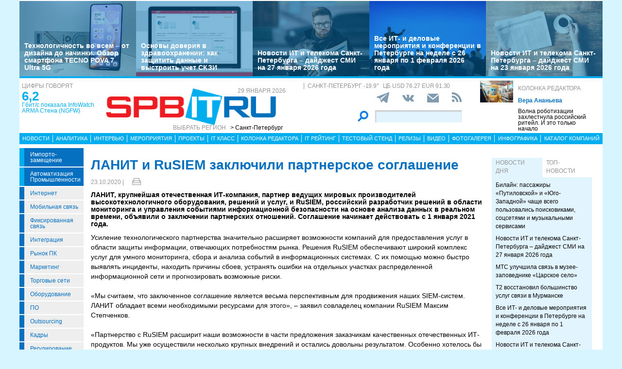

--- FILE ---
content_type: text/html; charset=UTF-8
request_url: https://spbit.ru/news/lanit-i-rusiem-zaklyuchili-partnerskoe-soglashenie-25020
body_size: 24618
content:
<!DOCTYPE html>
<html lang="ru">
<head>
    <meta http-equiv="X-UA-Compatible" content="IE=edge">
    <meta name="viewport" content="width=device-width, initial-scale=1.0" />
    <meta http-equiv="Cache-Control" content="max-age=200" />
    <meta name="msapplication-TileColor" content="#006cb5">
    <meta name="theme-color" content="#006cb5">
    <meta name="robots" content="index, follow" />
    <meta name="yandex-verification" content="4275b643d0f01f95" />
    <meta name="yandex-verification" content="2811e7ab8d88720f" />

    
                
    <meta name="viewport" content="width=device-width, initial-scale=1.0" />
    <meta http-equiv="Cache-Control" content="max-age=200" />
    <meta name="description" content="ЛАНИТ, крупнейшая отечественная ИТ-компания, партнер ведущих мировых производителей высокотехнологичного оборудования, решений и услуг, и RuSIEM, российский разработчик решений в области мониторинга и управления событиями информационной безопасности на основе анализа данных в реальном времени, объявили о заключении партнерских отношений. Соглашение начинает действовать с 1 января 2021 года." />
    <title>ЛАНИТ и RuSIEM заключили партнерское соглашение - spbit.ru</title>
    <meta property="og:site_name" content="Санкт-Петербург"/>
    <meta property="og:title" content="ЛАНИТ и RuSIEM заключили партнерское соглашение"/>
    <meta property="og:url" content="https://spbit.ru/news/lanit-i-rusiem-zaklyuchili-partnerskoe-soglashenie-25020"/>
        <meta property="og:description" content="ЛАНИТ, крупнейшая отечественная ИТ-компания, партнер ведущих мировых производителей высокотехнологичного оборудования, решений и услуг, и RuSIEM, российский разработчик решений в области мониторинга и управления событиями информационной безопасности на основе анализа данных в реальном времени, объявили о заключении партнерских отношений. Соглашение начинает действовать с 1 января 2021 года."/>
    <meta property="og:type" content="article"/>
    <meta property="article:published_time"  content="Fri, 23 Oct 2020 16:27:00 +0000" />
    <link rel="canonical" href="https://spbit.ru/news/lanit-i-rusiem-zaklyuchili-partnerskoe-soglashenie-25020" />

    <link href="/old/css/styles.css?v26-02-2025" rel="stylesheet" />
    <link href="/old/css/banners.css?v092023" rel="stylesheet" />
    
    <link href="/old/css/inner.css?v092023" rel="stylesheet" />

    
    <link rel="apple-touch-icon" sizes="180x180" href="/old/favicons/spbit.ru/apple-touch-icon.png?v=kP3Wrq4xww1">
    <link rel="icon" type="image/png" sizes="32x32" href="/old/favicons/spbit.ru/favicon-32x32.png?v=kP3Wrq4xww1">
    <link rel="icon" type="image/png" sizes="16x16" href="/old/favicons/spbit.ru/favicon-16x16.png?v=kP3Wrq4xww1">
    <link rel="icon" type="image/png" sizes="48x48" href="/old/favicons/spbit.ru/favicon-48x48.png?v=kP3Wrq4xww1">
    <link rel="manifest" href="/old/favicons/spbit.ru/site.webmanifest?v=kP3Wrq4xww1">
    <link rel="mask-icon" href="/old/favicons/spbit.ru/safari-pinned-tab.svg?v=kP3Wrq4xww1" color="#006cb5">
    <link rel="shortcut icon" href="/old/favicons/spbit.ru/favicon.ico?v=kP3Wrq4xww1">
    <!-- HTML5 shim and Respond.js for IE8 support of HTML5 elements and media queries -->
    <!-- WARNING: Respond.js doesn't work if you view the page via file:// -->
    <!--[if lt IE 9]>
    <script src="https://oss.maxcdn.com/html5shiv/3.7.2/html5shiv.min.js"></script>
    <script src="https://oss.maxcdn.com/respond/1.4.2/respond.min.js"></script>
    <![endif]-->
    <script type="text/javascript" src="//vk.com/js/api/openapi.js?117"></script>
    <script type="text/javascript">
        VK.init({apiId: 5045603, onlyWidgets: true});
    </script>
    <script src='https://www.google.com/recaptcha/api.js'></script>
    <!-- Yandex.RTB -->
    <script>window.yaContextCb=window.yaContextCb||[]</script>
    <script src="https://yandex.ru/ads/system/context.js" async></script>
    <!-- Yandex.RTB R-A-53107-3 -->
    <script>window.yaContextCb.push(()=>{
            Ya.Context.AdvManager.render({
                type: 'floorAd',
                blockId: 'R-A-53107-3'
            })
        })</script>
</head>
<body>


<div class="row main-body">
    <div class="container">
        <div class="top-banner">
            
        </div>
    </div>
    <div class="container top-banners-bgr">
        <div class="top-banners-container hidden-xs">
                            
    <div class="item">
        <div class="image" style="background-image: url('/uploads/Article/321498/Tecno1pova-6979fac7430f26.86859768.jpg')">
        </div>
        <div class="bgr num1"></div>
        <div class="content">
            <h4><a href="/test/Tekhnologichnost-vo-vsem-ot-dizaina-do-nachinki-Obzor-smartfona-TECNO-POVA-7-Ultra-5G-321498">Технологичность во всем – от дизайна до начинки. Обзор смартфона TECNO POVA 7 Ultra 5G</a></h4>
        </div>
    </div>
                
    <div class="item">
        <div class="image" style="background-image: url('/uploads/Article/321476/rut0-6979cde722fd14.46232600.jpg')">
        </div>
        <div class="bgr num1"></div>
        <div class="content">
            <h4><a href="/it_class/Osnovy-doveriya-v-zdravookhranenii-kak-zashchitit-dannyye-i-vystroit-uchet-SKZI-321476">Основы доверия в здравоохранении: как защитить данные и выстроить учет СКЗИ</a></h4>
        </div>
    </div>
                
    <div class="item">
        <div class="image" style="background-image: url('/uploads/Article/321445/reading3-6978bfae09aaa7.49122061.jpg')">
        </div>
        <div class="bgr num1"></div>
        <div class="content">
            <h4><a href="/news/Novosti-IT-i-telekoma-Sankt-Peterburga-daidzhest-SMI-na-27-yanvarya-2026-goda-321445">Новости ИТ и телекома Санкт-Петербурга – дайджест СМИ на 27 января 2026 года</a></h4>
        </div>
    </div>
                
    <div class="item">
        <div class="image" style="background-image: url('/uploads/Article/321330/conference-freepic3-697703cc532976.97423643.jpg')">
        </div>
        <div class="bgr num1"></div>
        <div class="content">
            <h4><a href="/news/Vse-IT-i-delovyye-meropriyatiya-i-konferentsii-v-Peterburge-na-nedele-s-26-yanvarya-po-1-fevralya-2026-goda-321330">Все ИТ- и деловые мероприятия и конференции в Петербурге на неделе с 26 января по 1 февраля 2026 года</a></h4>
        </div>
    </div>
                
    <div class="item">
        <div class="image" style="background-image: url('/uploads/Article/321294/reading2-6852bf7f6033d1-84465694-68b83cb990eed0-19287433-6929aaa5da0599-14014569-6973909785c1e5.74074954.jpg')">
        </div>
        <div class="bgr num1"></div>
        <div class="content">
            <h4><a href="/news/Novosti-IT-i-telekoma-Sankt-Peterburga-daidzhest-SMI-na-23-yanvarya-2026-goda-321294">Новости ИТ и телекома Санкт-Петербурга – дайджест СМИ на 23 января 2026 года</a></h4>
        </div>
    </div>

        </div>
    </div>
    <div class="container">
        <div class="main-header">
            <div class="numerals visible-lg">
                <h4 class="grey">Цифры говорят</h4>
<div class="number"><a href="https://ict-online.ru/news/InfoWatch-ARMA-Stena-NGFW-prodemonstriroval-proizvoditel-nost-na-urovne-6-2-gbit-s-po-rezul-tatam-nezavisimogo-testirovaniya-Infosistemy-Dzhet-295919">6,2</a></div>
<div class="text">
    <a href="https://ict-online.ru/news/InfoWatch-ARMA-Stena-NGFW-prodemonstriroval-proizvoditel-nost-na-urovne-6-2-gbit-s-po-rezul-tatam-nezavisimogo-testirovaniya-Infosistemy-Dzhet-295919">
        Гбит/с показала InfoWatch ARMA Стена (NGFW)
    </a>
</div>

            </div>
            <div class="logo">
                <a href="/"><img src="/old/gif/logo_region1.gif" border="0" class="img-responsive" /></a>
                <h4 class="date grey">
                    29 января 2026
                </h4>

                <h4 class="region-select grey hidden-xs">
    Выбрать регион
    <button class="region" type="button" id="dropdownRegion" data-toggle="dropdown" aria-haspopup="true" aria-expanded="true">
                                    &gt; Санкт-Петербург
                                                                                                                                                                                        </button>
    <ul class="dropdown-menu regions-menu" aria-labelledby="dropdownRegion">
                <li><a href="https://spbit.ru/" rel="nofollow">Санкт-Петербург</a></li>
                <li><a href="https://ict-nn.ru/" rel="nofollow">Поволжье</a></li>
                <li><a href="https://ict-online.ru/" rel="nofollow">Москва</a></li>
                <li><a href="https://ict-sib.ru/" rel="nofollow">Сибирь</a></li>
                <li><a href="https://ict-ekb.ru/" rel="nofollow">Урал</a></li>
                <li><a href="https://ict-yug.ru/" rel="nofollow">Юг</a></li>
                <li><a href="https://ict-dv.ru/" rel="nofollow">Дальний Восток</a></li>
                <li><a href="https://ict-sk.ru/" rel="nofollow">Северный Кавказ</a></li>
                <li><a href="https://releases.ict-online.ru/" rel="nofollow">Релизы</a></li>
            </ul>
</h4>


            </div>
            <div class="search hidden-xs">
                <div class="weather-currency">
                    <h4 class="weather grey" id="weather" data-region="1">
                        <span id="weather-city"></span> <span id="weather-temp"></span>&deg;
                    </h4>
                    <h4 class="grey currency">
                        ЦБ <span id="currency"></span>
                    </h4>
                </div>
                <div class="social-icons">
                    <div class="Header__info-social-icons">
                                                <a href="https://t.me/spbitru" target="_blank">
                                                    <img src="/build/pctrs/tg_icon_shapka.png" />
                        </a>
                        <a href="https://vk.com/ictquickly" target="_blank">
                            <svg xmlns="http://www.w3.org/2000/svg" width="24" height="24" viewBox="0 0 24 24"><path class="st0" d="M13.162 18.994c.609 0 .858-.406.851-.915-.031-1.917.714-2.949 2.059-1.604 1.488 1.488 1.796 2.519 3.603 2.519h3.2c.808 0 1.126-.26 1.126-.668 0-.863-1.421-2.386-2.625-3.504-1.686-1.565-1.765-1.602-.313-3.486 1.801-2.339 4.157-5.336 2.073-5.336h-3.981c-.772 0-.828.435-1.103 1.083-.995 2.347-2.886 5.387-3.604 4.922-.751-.485-.407-2.406-.35-5.261.015-.754.011-1.271-1.141-1.539-.629-.145-1.241-.205-1.809-.205-2.273 0-3.841.953-2.95 1.119 1.571.293 1.42 3.692 1.054 5.16-.638 2.556-3.036-2.024-4.035-4.305-.241-.548-.315-.974-1.175-.974h-3.255c-.492 0-.787.16-.787.516 0 .602 2.96 6.72 5.786 9.77 2.756 2.975 5.48 2.708 7.376 2.708z"></path></svg>
                        </a>
                        <button class="btn-img" data-toggle="modal" data-target="#subscribeModal">
                            <svg xmlns="http://www.w3.org/2000/svg" width="24" height="24" viewBox="0 0 24 24"><path d="M12 12.713l-11.985-9.713h23.97l-11.985 9.713zm0 2.574l-12-9.725v15.438h24v-15.438l-12 9.725z"></path></svg>
                        </button>
                        <a href="/rss/">
                            <svg xmlns="http://www.w3.org/2000/svg" width="20" height="20" viewBox="0 0 24 24"><path d="M6.503 20.752c0 1.794-1.456 3.248-3.251 3.248-1.796 0-3.252-1.454-3.252-3.248 0-1.794 1.456-3.248 3.252-3.248 1.795.001 3.251 1.454 3.251 3.248zm-6.503-12.572v4.811c6.05.062 10.96 4.966 11.022 11.009h4.817c-.062-8.71-7.118-15.758-15.839-15.82zm0-3.368c10.58.046 19.152 8.594 19.183 19.188h4.817c-.03-13.231-10.755-23.954-24-24v4.812z"></path></svg>
                        </a>
                    </div>
                </div>
                <div class="search-form">
                    <form action="/search/">
                        <input type="submit" value='' />
                        <input type="text" name="words" />
                    </form>
                </div>
            </div>
            <div class="editor-column media hidden-xs hidden-sm">
                    <div class="media-left">
        <a href="/editor_column/Volna-robotizatsii-zakhlestnula-rossiiskii-riteil-I-eto-tol-ko-nachalo-316497"><img src="/uploads/Article/316497/robotshop-freepikAI-68dfaf94997e68.13008934.jpg" border="0" class="img-responsive" /></a>
    </div>
    <div class="media-body">
        <h4 class="grey"><a href="/editor_column/">Колонка редактора</a></h4>
        <div class="author">Вера Ананьева</div>        <div class="text">
            <a href="/editor_column/Volna-robotizatsii-zakhlestnula-rossiiskii-riteil-I-eto-tol-ko-nachalo-316497">
                Волна роботизации захлестнула российский ритейл. И это только начало
            </a>
        </div>
    </div>

            </div>
            <div class="clearfix"></div>
        </div>
        <div class="clearfix"></div>
        <div class="navbar-wrapper gorizontal-menu visible-lg visible-md">
            <ul class="nav nav-justified">
                <li><a href="/news/">Новости</a></li>
                <li><a href="/analytics/">Аналитика</a></li>
                <li><a href="/interview/">Интервью</a></li>
                <li><a href="/meetings/">Мероприятия</a></li>
                <li><a href="/projects/">Проекты</a></li>
                <li><a href="/it_class/">IT класс</a></li>
                <li><a href="/editor_column/">Колонка редактора</a></li>
                <li><a href="/it_rating/">IT рейтинг</a></li>
                <li><a href="/test/">Тестовый стенд</a></li>
                <li><a href="https://releases.ict-online.ru/" rel="nofollow">Релизы</a></li>
                <li><a href="/video/">Видео</a></li>
                <li><a href="/photo/">Фотогалерея</a></li>
                <li><a href="/graphics/">Инфографика</a></li>
                <li><a href="/catalog/">Каталог компаний</a></li>
            </ul>
        </div>
        <div class="navbar-wrapper gorizontal-menu visible-sm visible-xs">
            <ul class="nav nav-pills small-menu">
                <li class="dropdown">
                    <a href="" data-toggle="dropdown" aria-haspopup="true" aria-expanded="false">Рубрики</a>
                    <ul class="dropdown-menu" aria-labelledby="dLabel">
                                    <li class="hot-tag"><a href="/tags/importozameschenie">Импорто­замещение</a></li>
            <li class="hot-tag"><a href="/tags/it-v-promishlennosti">Автоматизация промышленности</a></li>
    
        <li><a href="/internet">Интернет</a></li>
        <li><a href="/cellular">Мобильная связь</a></li>
        <li><a href="/connect">Фиксированная связь</a></li>
        <li><a href="/integration">Интеграция</a></li>
        <li><a href="/pcmarket">Рынок ПК</a></li>
        <li><a href="/marketing">Маркетинг</a></li>
        <li><a href="/distribution">Торговые сети</a></li>
        <li><a href="/hardware">Оборудование</a></li>
        <li><a href="/software">ПО</a></li>
        <li><a href="/outsourcing">Outsourcing</a></li>
        <li><a href="/staff">Кадры</a></li>
        <li><a href="/adjustment">Регулирование</a></li>
        <li><a href="/finances">Финансы</a></li>
        <li><a href="/web">Web</a></li>
        <li><a href="/security">Безопасность</a></li>
        <li><a href="/innovation">Инновации</a></li>
        <li><a href="/cio">CIO/Управление ИТ</a></li>
        <li><a href="/gadgets">Гаджеты</a></li>
        <li><a href="/zdorove">Здоровье</a></li>
    
                    </ul>
                </li>
                <li class="dropdown">
                    <a href="" data-toggle="dropdown" aria-haspopup="true" aria-expanded="false">Разделы</a>
                    <ul class="dropdown-menu" aria-labelledby="dLabel">
                        <li><a href="/news/">Новости</a></li>
                        <li><a href="/analytics/">Аналитика</a></li>
                        <li><a href="/interview/">Интервью</a></li>
                        <li><a href="/meetings/">Мероприятия</a></li>
                        <li><a href="/projects/">Проекты</a></li>
                        <li><a href="/it_class/">IT класс</a></li>
                        <li><a href="/editor_column/">Колонка редактора</a></li>
                        <li><a href="/it_rating/">IT рейтинг</a></li>
                        <li><a href="/test/">Тестовый стенд</a></li>
                        <li><a href="/speech/">Фигура речи</a></li>
                        <li><a href="https://releases.ict-online.ru/" rel="nofollow">Релизы</a></li>
                        <li><a href="/video/">Видео</a></li>
                        <li><a href="/photo/">Фотогалерея</a></li>
                        <li><a href="/graphics/">Инфографика</a></li>
                        <li><a href="/catalog/">Каталог компаний</a></li>
                    </ul>
                </li>
                <li class="dropdown">
                    <a href="" data-toggle="dropdown" aria-haspopup="true" aria-expanded="false">Регионы</a>
                    <ul class="dropdown-menu" aria-labelledby="dRegions">
                        <li><a href="https://ict-online.ru/" rel="nofollow">Москва</a></li>
                        <li><a href="https://spbit.ru/" rel="nofollow">Санкт-Петербург</a></li>
                        <li><a href="https://ict-nn.ru/" rel="nofollow">Поволжье</a></li>
                        <li><a href="https://ict-ekb.ru/" rel="nofollow">Урал</a></li>
                        <li><a href="https://ict-sib.ru/" rel="nofollow">Сибирь</a></li>
                        <li><a href="https://ict-yug.ru/" rel="nofollow">Юг</a></li>
                        <li><a href="https://ict-dv.ru/" rel="nofollow">Дальний Восток</a></li>
                        <li><a href="https://ict-sk.ru/" rel="nofollow">Северный Кавказ</a></li>
                    </ul>
                </li>
            </ul>
        </div>
    </div>
    <div class="container clearfix bgr-white" style="height: 8px;"></div>
    <div class="container">
        <div class="left-side hidden-xs">
            <ul class="left-menu">
                        <li class="hot-tag"><a href="/tags/importozameschenie">Импорто­замещение</a></li>
            <li class="hot-tag"><a href="/tags/it-v-promishlennosti">Автоматизация промышленности</a></li>
    
        <li><a href="/internet">Интернет</a></li>
        <li><a href="/cellular">Мобильная связь</a></li>
        <li><a href="/connect">Фиксированная связь</a></li>
        <li><a href="/integration">Интеграция</a></li>
        <li><a href="/pcmarket">Рынок ПК</a></li>
        <li><a href="/marketing">Маркетинг</a></li>
        <li><a href="/distribution">Торговые сети</a></li>
        <li><a href="/hardware">Оборудование</a></li>
        <li><a href="/software">ПО</a></li>
        <li><a href="/outsourcing">Outsourcing</a></li>
        <li><a href="/staff">Кадры</a></li>
        <li><a href="/adjustment">Регулирование</a></li>
        <li><a href="/finances">Финансы</a></li>
        <li><a href="/web">Web</a></li>
        <li><a href="/security">Безопасность</a></li>
        <li><a href="/innovation">Инновации</a></li>
        <li><a href="/cio">CIO/Управление ИТ</a></li>
        <li><a href="/gadgets">Гаджеты</a></li>
        <li><a href="/zdorove">Здоровье</a></li>
    
            </ul>

            <div class="height-10"></div>

            



            <noindex>
                <div class="recommend">

                </div>
            </noindex>
            <div class="height-10"></div>
            <div class="announce blue subregions">
                <div class="header">Регионы</div>
                                        <div class="media subregion-item">
                <h4><a href="/regions/lenobl/">Ленобласть</a></h4>
                            <div class="lid">
                    <a href="/news/Aleksandr-Drozdenko-nazval-novyye-tsifrovyye-proyekty-Lenoblasti-so-Sberom-321375">Александр Дрозденко назвал новые цифровые проекты Ленобласти со Сбером</a>
                </div>
                        </div>
                                <div class="media subregion-item">
                <h4><a href="/regions/novgorod/">Великий Новгород</a></h4>
                            <div class="lid">
                    <a href="/news/Ot-optiki-do-arkhitekturnoi-podsvetki-Rostelekom-prodolzhit-aktivno-razvivat-telekom-infrastrukturu-v-Novgorodskoi-oblasti-321404">От оптики до архитектурной подсветки: «Ростелеком» продолжит активно развивать телеком-инфраструктуру в Новгородской области</a>
                </div>
                        </div>
                                <div class="media subregion-item">
                <h4><a href="/regions/arhangelsk/">Архангельск</a></h4>
                            <div class="lid">
                    <a href="/news/Boleye-110-tysyach-obrashchenii-zhitelei-Pomor-ya-postupilo-v-2025-godu-cherez-Intsident-Menedzhment-321453">Более 110 тысяч обращений жителей Поморья поступило в 2025 году через «Инцидент Менеджмент»</a>
                </div>
                        </div>
                                <div class="media subregion-item">
                <h4><a href="/regions/kaliningrad/">Калининград</a></h4>
                            <div class="lid">
                    <a href="/news/Tsifrovoi-apgreid-v-Kaliningradskoi-oblasti-prodolzhat-sovershenstvovat-infrastrukturu-svyazi-321541">Цифровой апгрейд: в Калининградской области продолжат совершенствовать инфраструктуру связи</a>
                </div>
                        </div>
                                <div class="media subregion-item">
                <h4><a href="/regions/murmansk/">Мурманск</a></h4>
                            <div class="lid">
                    <a href="/news/Rostelekom-organizoval-publichnyi-Wi-Fi-v-novom-terminale-murmanskogo-aeroporta-321543">«Ростелеком» организовал публичный Wi-Fi в новом терминале мурманского аэропорта</a>
                </div>
                        </div>
                                <div class="media subregion-item">
                <h4><a href="/regions/petrozavodsk/">Петрозаводск</a></h4>
                            <div class="lid">
                    <a href="/news/Zhiteli-Karelii-povyshayut-effektivnost-delovykh-vstrech-s-pomoshch-yu-II-321264">Жители Карелии повышают эффективность деловых встреч с помощью ИИ</a>
                </div>
                        </div>
                                <div class="media subregion-item">
                <h4><a href="/regions/vologda/">Вологда</a></h4>
                            <div class="lid">
                    <a href="/news/Radiomarafon-RTRS-svyazal-Vologodskuyu-oblast-s-Severnym-polyusom-i-Shri-Lankoi-321249">Радиомарафон РТРС связал Вологодскую область с Северным полюсом и Шри-Ланкой</a>
                </div>
                        </div>
                                <div class="media subregion-item">
                <h4><a href="/regions/pskov/">Псков</a></h4>
                            <div class="lid">
                    <a href="/news/Rostelekom-v-Pskovskoi-oblasti-obespechil-okolo-500-domokhozyaistv-vozmozhnost-yu-podklyuchit-uslugi-po-optike-320675">«Ростелеком» в Псковской области обеспечил около 500 домохозяйств возможностью подключить услуги по оптике</a>
                </div>
                        </div>
                                <div class="media subregion-item">
                <h4><a href="/regions/syktyvkar/">Сыктывкар</a></h4>
                            <div class="lid">
                    <a href="/news/Iz-Syktyvkara-dlya-fanatov-vsei-strany-Rostelekom-stal-tekhnicheskim-partnerom-Kubka-Rossii-po-basketbolu-321544">Из Сыктывкара — для фанатов всей страны: «Ростелеком» стал техническим партнером Кубка России по баскетболу</a>
                </div>
                        </div>
                                <div class="media subregion-item">
                <h4><a href="/regions/nao/">Ненецкий округ</a></h4>
                            <div class="lid">
                    <a href="/news/Nenetskaya-kompaniya-elektrosvyazi-rabotayet-nad-uluchsheniyem-kachestva-uslug-svyazi-v-poselke-Khorei-Ver-320993">Ненецкая компания электросвязи работает над улучшением качества услуг связи в посёлке Хорей-Вер</a>
                </div>
                        </div>
            
            </div>

            <div class="height-10"></div>
            <div class="announce blue">
                <div class="header">Информационные партнеры</div>
            </div>
            <div class="height-10"></div>

            <div class="bnnr bnnr-place-old_place_9" data-place="old_place_9" data-id="588">
    <a href="/bnnr_redirect/588" target="_blank" title="Ивент">
        <img src="/uploads/Banner/588/120na120-rnr-1-69651a617766f4.80038185.png" border="0" alt="Ивент" />
    </a>
</div>
<div class="bnnr bnnr-place-old_place_9" data-place="old_place_9" data-id="587">
    <a href="/bnnr_redirect/587" target="_blank" title="Ивент">
        <img src="/uploads/Banner/587/120na120-mkb-6965124465d9a7.16605025.png" border="0" alt="Ивент" />
    </a>
</div>


        </div>
        <div class="right-side">
            <div class="main-content">



                
        <h1 class="h1-darkblue big">ЛАНИТ и RuSIEM заключили партнерское соглашение</h1>

                <div class="author-date">
            <div class="date">23.10.2020 |</div>
            <div class="author">
                                            </div>

            <div class="print-version">
                <a class="print_v" href="https://spbit.ru/news/lanit-i-rusiem-zaklyuchili-partnerskoe-soglashenie-25020/?print"><img src="/old/gif/print_new.png" alt="Версия для печати" title="Версия для печати"></a>
            </div>
        </div>
        
        <div class="height-10"></div>

        <div class="row mb-10">
                        <div class="article-lid-text">
                <b>ЛАНИТ, крупнейшая отечественная ИТ-компания, партнер ведущих мировых производителей высокотехнологичного оборудования, решений и услуг, и RuSIEM, российский разработчик решений в области мониторинга и управления событиями информационной безопасности на основе анализа данных в реальном времени, объявили о заключении партнерских отношений. Соглашение начинает действовать с 1 января 2021 года.</b>
            </div>
        </div>

        
        
        
        <div class="">
            <?xml encoding="utf-8" ?><p>&#1059;&#1089;&#1080;&#1083;&#1077;&#1085;&#1080;&#1077; &#1090;&#1077;&#1093;&#1085;&#1086;&#1083;&#1086;&#1075;&#1080;&#1095;&#1077;&#1089;&#1082;&#1086;&#1075;&#1086; &#1087;&#1072;&#1088;&#1090;&#1085;&#1077;&#1088;&#1089;&#1090;&#1074;&#1072; &#1079;&#1085;&#1072;&#1095;&#1080;&#1090;&#1077;&#1083;&#1100;&#1085;&#1086; &#1088;&#1072;&#1089;&#1096;&#1080;&#1088;&#1103;&#1077;&#1090; &#1074;&#1086;&#1079;&#1084;&#1086;&#1078;&#1085;&#1086;&#1089;&#1090;&#1080; &#1082;&#1086;&#1084;&#1087;&#1072;&#1085;&#1080;&#1081; &#1076;&#1083;&#1103; &#1087;&#1088;&#1077;&#1076;&#1086;&#1089;&#1090;&#1072;&#1074;&#1083;&#1077;&#1085;&#1080;&#1103; &#1091;&#1089;&#1083;&#1091;&#1075; &#1074; &#1086;&#1073;&#1083;&#1072;&#1089;&#1090;&#1080; &#1079;&#1072;&#1097;&#1080;&#1090;&#1099; &#1080;&#1085;&#1092;&#1086;&#1088;&#1084;&#1072;&#1094;&#1080;&#1080;, &#1086;&#1090;&#1074;&#1077;&#1095;&#1072;&#1102;&#1097;&#1080;&#1093; &#1087;&#1086;&#1090;&#1088;&#1077;&#1073;&#1085;&#1086;&#1089;&#1090;&#1103;&#1084; &#1088;&#1099;&#1085;&#1082;&#1072;. &#1056;&#1077;&#1096;&#1077;&#1085;&#1080;&#1103; RuSIEM &#1086;&#1073;&#1077;&#1089;&#1087;&#1077;&#1095;&#1080;&#1074;&#1072;&#1102;&#1090; &#1096;&#1080;&#1088;&#1086;&#1082;&#1080;&#1081; &#1082;&#1086;&#1084;&#1087;&#1083;&#1077;&#1082;&#1089; &#1091;&#1089;&#1083;&#1091;&#1075; &#1076;&#1083;&#1103; &#1091;&#1084;&#1085;&#1086;&#1075;&#1086; &#1084;&#1086;&#1085;&#1080;&#1090;&#1086;&#1088;&#1080;&#1085;&#1075;&#1072;, &#1089;&#1073;&#1086;&#1088;&#1072; &#1080; &#1072;&#1085;&#1072;&#1083;&#1080;&#1079;&#1072; &#1089;&#1086;&#1073;&#1099;&#1090;&#1080;&#1081; &#1074; &#1080;&#1085;&#1092;&#1086;&#1088;&#1084;&#1072;&#1094;&#1080;&#1086;&#1085;&#1085;&#1099;&#1093; &#1089;&#1080;&#1089;&#1090;&#1077;&#1084;&#1072;&#1093;. &#1057; &#1080;&#1093; &#1087;&#1086;&#1084;&#1086;&#1097;&#1100;&#1102; &#1084;&#1086;&#1078;&#1085;&#1086; &#1073;&#1099;&#1089;&#1090;&#1088;&#1086; &#1074;&#1099;&#1103;&#1074;&#1083;&#1103;&#1090;&#1100; &#1080;&#1085;&#1094;&#1080;&#1076;&#1077;&#1085;&#1090;&#1099;, &#1085;&#1072;&#1093;&#1086;&#1076;&#1080;&#1090;&#1100; &#1087;&#1088;&#1080;&#1095;&#1080;&#1085;&#1099; &#1089;&#1073;&#1086;&#1077;&#1074;, &#1091;&#1089;&#1090;&#1088;&#1072;&#1085;&#1103;&#1090;&#1100; &#1086;&#1096;&#1080;&#1073;&#1082;&#1080; &#1085;&#1072; &#1086;&#1090;&#1076;&#1077;&#1083;&#1100;&#1085;&#1099;&#1093; &#1091;&#1095;&#1072;&#1089;&#1090;&#1082;&#1072;&#1093; &#1088;&#1072;&#1089;&#1087;&#1088;&#1077;&#1076;&#1077;&#1083;&#1077;&#1085;&#1085;&#1086;&#1081; &#1080;&#1085;&#1092;&#1086;&#1088;&#1084;&#1072;&#1094;&#1080;&#1086;&#1085;&#1085;&#1086;&#1081; &#1089;&#1077;&#1090;&#1080; &#1080; &#1087;&#1088;&#1086;&#1075;&#1085;&#1086;&#1079;&#1080;&#1088;&#1086;&#1074;&#1072;&#1090;&#1100; &#1074;&#1086;&#1079;&#1084;&#1086;&#1078;&#1085;&#1099;&#1077; &#1088;&#1080;&#1089;&#1082;&#1080;.<br><br>&laquo;&#1052;&#1099; &#1089;&#1095;&#1080;&#1090;&#1072;&#1077;&#1084;, &#1095;&#1090;&#1086; &#1079;&#1072;&#1082;&#1083;&#1102;&#1095;&#1077;&#1085;&#1085;&#1086;&#1077; &#1089;&#1086;&#1075;&#1083;&#1072;&#1096;&#1077;&#1085;&#1080;&#1077; &#1103;&#1074;&#1083;&#1103;&#1077;&#1090;&#1089;&#1103; &#1074;&#1077;&#1089;&#1100;&#1084;&#1072; &#1087;&#1077;&#1088;&#1089;&#1087;&#1077;&#1082;&#1090;&#1080;&#1074;&#1085;&#1099;&#1084; &#1076;&#1083;&#1103; &#1087;&#1088;&#1086;&#1076;&#1074;&#1080;&#1078;&#1077;&#1085;&#1080;&#1103; &#1085;&#1072;&#1096;&#1080;&#1093; SIEM-&#1089;&#1080;&#1089;&#1090;&#1077;&#1084;. &#1051;&#1040;&#1053;&#1048;&#1058; &#1086;&#1073;&#1083;&#1072;&#1076;&#1072;&#1077;&#1090; &#1074;&#1089;&#1077;&#1084;&#1080; &#1085;&#1077;&#1086;&#1073;&#1093;&#1086;&#1076;&#1080;&#1084;&#1099;&#1084;&#1080; &#1088;&#1077;&#1089;&#1091;&#1088;&#1089;&#1072;&#1084;&#1080; &#1076;&#1083;&#1103; &#1101;&#1090;&#1086;&#1075;&#1086;&raquo;, &ndash; &#1079;&#1072;&#1103;&#1074;&#1080;&#1083; &#1089;&#1086;&#1074;&#1083;&#1072;&#1076;&#1077;&#1083;&#1077;&#1094; &#1082;&#1086;&#1084;&#1087;&#1072;&#1085;&#1080;&#1080; RuSIEM &#1052;&#1072;&#1082;&#1089;&#1080;&#1084; &#1057;&#1090;&#1077;&#1087;&#1095;&#1077;&#1085;&#1082;&#1086;&#1074;.<br><br>&laquo;&#1055;&#1072;&#1088;&#1090;&#1085;&#1077;&#1088;&#1089;&#1090;&#1074;&#1086; &#1089; RuSIEM &#1088;&#1072;&#1089;&#1096;&#1080;&#1088;&#1080;&#1090; &#1085;&#1072;&#1096;&#1080; &#1074;&#1086;&#1079;&#1084;&#1086;&#1078;&#1085;&#1086;&#1089;&#1090;&#1080; &#1074; &#1095;&#1072;&#1089;&#1090;&#1080; &#1087;&#1088;&#1077;&#1076;&#1083;&#1086;&#1078;&#1077;&#1085;&#1080;&#1103; &#1079;&#1072;&#1082;&#1072;&#1079;&#1095;&#1080;&#1082;&#1072;&#1084; &#1082;&#1072;&#1095;&#1077;&#1089;&#1090;&#1074;&#1077;&#1085;&#1085;&#1099;&#1093; &#1086;&#1090;&#1077;&#1095;&#1077;&#1089;&#1090;&#1074;&#1077;&#1085;&#1085;&#1099;&#1093; &#1048;&#1058;-&#1087;&#1088;&#1086;&#1076;&#1091;&#1082;&#1090;&#1086;&#1074;. &#1052;&#1099; &#1091;&#1078;&#1077; &#1086;&#1089;&#1091;&#1097;&#1077;&#1089;&#1090;&#1074;&#1080;&#1083;&#1080; &#1085;&#1077;&#1089;&#1082;&#1086;&#1083;&#1100;&#1082;&#1086; &#1082;&#1088;&#1091;&#1087;&#1085;&#1099;&#1093; &#1074;&#1085;&#1077;&#1076;&#1088;&#1077;&#1085;&#1080;&#1081; &#1080; &#1086;&#1089;&#1090;&#1072;&#1083;&#1080;&#1089;&#1100; &#1076;&#1086;&#1074;&#1086;&#1083;&#1100;&#1085;&#1099; &#1088;&#1077;&#1079;&#1091;&#1083;&#1100;&#1090;&#1072;&#1090;&#1086;&#1084;. &#1054;&#1089;&#1086;&#1073;&#1077;&#1085;&#1085;&#1086; &#1093;&#1086;&#1090;&#1077;&#1083;&#1086;&#1089;&#1100; &#1073;&#1099; &#1086;&#1090;&#1084;&#1077;&#1090;&#1080;&#1090;&#1100; &#1075;&#1086;&#1090;&#1086;&#1074;&#1085;&#1086;&#1089;&#1090;&#1100; &#1088;&#1072;&#1079;&#1088;&#1072;&#1073;&#1086;&#1090;&#1095;&#1080;&#1082;&#1072; &#1091;&#1095;&#1080;&#1090;&#1099;&#1074;&#1072;&#1090;&#1100; &#1085;&#1072;&#1096;&#1080; &#1087;&#1086;&#1078;&#1077;&#1083;&#1072;&#1085;&#1080;&#1103; &#1074; &#1088;&#1072;&#1079;&#1074;&#1080;&#1090;&#1080;&#1080; &#1088;&#1077;&#1096;&#1077;&#1085;&#1080;&#1103;&raquo;, &ndash; &#1086;&#1090;&#1084;&#1077;&#1090;&#1080;&#1083; &#1076;&#1080;&#1088;&#1077;&#1082;&#1090;&#1086;&#1088; &#1076;&#1077;&#1087;&#1072;&#1088;&#1090;&#1072;&#1084;&#1077;&#1085;&#1090;&#1072; &#1080;&#1085;&#1092;&#1086;&#1088;&#1084;&#1072;&#1094;&#1080;&#1086;&#1085;&#1085;&#1086;&#1081; &#1073;&#1077;&#1079;&#1086;&#1087;&#1072;&#1089;&#1085;&#1086;&#1089;&#1090;&#1080; &#1054;&#1090;&#1076;&#1077;&#1083;&#1077;&#1085;&#1080;&#1103; &#1072;&#1074;&#1090;&#1086;&#1084;&#1072;&#1090;&#1080;&#1079;&#1072;&#1094;&#1080;&#1080; &#1080; &#1079;&#1072;&#1097;&#1080;&#1090;&#1099; &#1080;&#1085;&#1092;&#1086;&#1088;&#1084;&#1072;&#1094;&#1080;&#1086;&#1085;&#1085;&#1099;&#1093; &#1089;&#1080;&#1089;&#1090;&#1077;&#1084; &#1082;&#1086;&#1084;&#1087;&#1072;&#1085;&#1080;&#1080; &#1051;&#1040;&#1053;&#1048;&#1058; &#1042;&#1080;&#1082;&#1090;&#1086;&#1088; &#1052;&#1080;&#1085;&#1072;&#1077;&#1074;.</p>

        </div>

                <div class="height-10"></div>
        <div class="height-10"></div>
        <div class="seealso">
        <h2>Свежее по теме</h2>
                    <div class="seealso-item">
                <a href="/news/LANIT-podderzhivayet-sel-skiye-biblioteki-321279" class="seealso-image">
                                        <img src="/uploads/Article/321279/library-freepik2-69735ee5d910c0.42022745.webp"  alt="ЛАНИТ поддерживает сельские библиотеки" class="img-responsive" />
                                    </a>
                <div class="seealso-lid">
                    <a href="/news/LANIT-podderzhivayet-sel-skiye-biblioteki-321279">ЛАНИТ поддерживает сельские библиотеки</a>
                </div>
            </div>
                    <div class="seealso-item">
                <a href="/news/NORBIT-vnedril-CRM-dlya-EnergosbyT-Plyus-321274" class="seealso-image">
                                        <img src="/uploads/Article/321274/norbit0-69735bd599a237.06877372.jpg"  alt="НОРБИТ внедрил CRM для «ЭнергосбыТ Плюс»" class="img-responsive" />
                                    </a>
                <div class="seealso-lid">
                    <a href="/news/NORBIT-vnedril-CRM-dlya-EnergosbyT-Plyus-321274">НОРБИТ внедрил CRM для «ЭнергосбыТ Плюс»</a>
                </div>
            </div>
                    <div class="seealso-item">
                <a href="/news/LANIT-voshel-v-TOP-50-luchshikh-rabotodatelei-po-versii-HeadHunter-321212" class="seealso-image">
                                        <img src="/uploads/Article/321212/lanitlogo-697211e2bf3136.18817164.jpg"  alt="ЛАНИТ вошел в ТОП-50 лучших работодателей по версии HeadHunter" class="img-responsive" />
                                    </a>
                <div class="seealso-lid">
                    <a href="/news/LANIT-voshel-v-TOP-50-luchshikh-rabotodatelei-po-versii-HeadHunter-321212">ЛАНИТ вошел в ТОП-50 лучших работодателей по версии HeadHunter</a>
                </div>
            </div>
                    <div class="seealso-item">
                <a href="/news/II-paradoks-40-kompanii-v-Rossii-nazyvayut-iskusstvennyi-intellekt-glavnym-trendom-no-vnedrili-yego-tol-ko-10-321146" class="seealso-image">
                                        <img src="/uploads/Article/321146/artezio-6970ae13571fb8.43220220.jpg"  alt="ИИ-парадокс: 40% компаний в России называют искусственный интеллект главным трендом, но внедрили его только 10%" class="img-responsive" />
                                    </a>
                <div class="seealso-lid">
                    <a href="/news/II-paradoks-40-kompanii-v-Rossii-nazyvayut-iskusstvennyi-intellekt-glavnym-trendom-no-vnedrili-yego-tol-ko-10-321146">ИИ-парадокс: 40% компаний в России называют искусственный интеллект главным трендом, но внедрили его только 10%</a>
                </div>
            </div>
                </div>
        
                <div class="height-10"></div>
        <div class="height-10"></div>
        <div class="seealso-static">
            <h4 class="grey">Интересные ссылки</h4>
            <ul class="list-seealso">
                                <li><a href="/it_class/cisco-lca-shest-shagov-k-cifrovomu-marketingu-specialno-dlya-partnerov-25016">Cisco LCA: шесть шагов к цифровому маркетингу (специально для партнеров)</a></li>
                                <li><a href="/news/ocs-vyvodit-na-rynok-novyy-servis-platformu-s2r-cifrovogo-vzaimodeystviya-dilerov-25032">OCS выводит на рынок новый сервис – платформу С2Р цифрового взаимодействия дилеров и их заказчиков</a></li>
                                <li><a href="/news/spectek-i-softver-labs-vnedryayut-sistemu-upravleniya-proizvodstvom-na-zavode-bi-pitron-25043">«СпецТек» и «Софтвер Лабс» внедряют систему управления производством на заводе «Би Питрон»</a></li>
                                <li><a href="/news/novye-iot-datchiki-cisco-uproshchayut-poluchenie-dannyh-i-povyshayut-bezopasnost-i-effektivnost-25044">Новые IoT-датчики Cisco упрощают получение данных и повышают безопасность и эффективность</a></li>
                            </ul>
        </div>
        
            <div class="height-20"></div>
        
                    <p class="themes-tags-p"><strong>Тематики:</strong>
                                    <a href="/integration">Интеграция</a>,                                    <a href="/security">Безопасность</a>                            </p>
        
                    <p class="themes-tags-p"><strong>Ключевые слова:</strong>
                                                                                                                                                                                                    <a href="https://ict-online.ru/tags/lanit">ЛАНИТ</a>                            </p>
        
    

    <script>
        async function writeLog() {
            const url = '/stat/25020/1';
            await fetch(url);
        }
        writeLog();
    </script>




            </div>
            <div class="announces">

                

                <div class="height-10"></div>
                <div class="banner424 visible-lg">

                </div>
                <div class="height-10"></div>


                <div class="banner14 visible-lg">

                </div>
                <div class="left-col">
                    


                    <div class="day-news tabs-block hidden-sm hidden-xs">
                        <ul class="nav nav-tabs" role="tablist">
                            <li role="presentation" class="active">
                                <a href="#day_news" aria-controls="day_news" role="tab" data-toggle="tab">Новости дня</a>
                            </li>
                            <li role="presentation">
                                <a href="#top_news" aria-controls="top_news" role="tab" data-toggle="tab">Топ-новости</a>
                            </li>
                        </ul>
                        <div class="tab-content">
                            <div role="tabplanel" class="tab-pane active" id="day_news">
                                    <a href="/news/Bilain-passazhiry-Putilovskoi-i-Yugo-Zapadnoi-chashche-vsego-pol-zovalis-poiskovikami-sotssetyami-i-muzykal-nymi-servisami-321512" class="lid">Билайн: пассажиры «Путиловской» и «Юго-Западной» чаще всего пользовались поисковиками, соцсетями и музыкальными сервисами</a>
    <a href="/news/Novosti-IT-i-telekoma-Sankt-Peterburga-daidzhest-SMI-na-27-yanvarya-2026-goda-321445" class="lid">Новости ИТ и телекома Санкт-Петербурга – дайджест СМИ на 27 января 2026 года</a>
    <a href="/news/MT-S-uluchshila-svyaz-v-muzeye-zapovednike-Tsarskoye-selo-321366" class="lid">МТС улучшила связь в музее-заповеднике «Царское село»</a>
    <a href="/news/T2-vosstanovil-bol-shinstvo-uslug-svyazi-v-Murmanske-321358" class="lid">Т2 восстановил большинство услуг связи в Мурманске</a>
    <a href="/news/Vse-IT-i-delovyye-meropriyatiya-i-konferentsii-v-Peterburge-na-nedele-s-26-yanvarya-po-1-fevralya-2026-goda-321330" class="lid">Все ИТ- и деловые мероприятия и конференции в Петербурге на неделе с 26 января по 1 февраля 2026 года</a>
    <a href="/news/Novosti-IT-i-telekoma-Sankt-Peterburga-daidzhest-SMI-na-23-yanvarya-2026-goda-321294" class="lid">Новости ИТ и телекома Санкт-Петербурга – дайджест СМИ на 23 января 2026 года</a>
    <a href="/news/Cloud-ru-i-Raft-zapustili-servis-II-kons-yerzh-321281" class="lid">Cloud.ru и Raft запустили сервис «ИИ-консьерж»</a>
    <a href="/news/MegaFon-podtverdil-vysokoye-kachestvo-golosovoi-svyazi-321275" class="lid">МегаФон подтвердил высокое качество голосовой связи</a>
    <a href="/news/II-menyayet-pravila-igry-kak-dipfeiki-lomayut-bankovskuyu-autentifikatsiyu-321258" class="lid">ИИ меняет правила игры: как дипфейки ломают банковскую аутентификацию</a>
    <a href="/news/Analitiki-nazvali-samyye-populyarnyye-smartfony-u-peterburzhtsev-v-2025-godu-321256" class="lid">Аналитики назвали самые популярные смартфоны у петербуржцев в 2025 году</a>

                                <div class="height-10"></div>
                                <div class="pull-right all-news-link"><a href="/news/"><i>Все новости</i></a></div>
                                <div class="clearfix"></div>
                            </div>
                            <div role="tabplanel" class="tab-pane" id="top_news">
                                    <a href="/news/Novosti-IT-i-telekoma-Sankt-Peterburga-daidzhest-SMI-na-23-yanvarya-2026-goda-321294">Новости ИТ и телекома Санкт-Петербурга – дайджест СМИ на 23 января 2026 года</a>
    <a href="/analytics/II-opredelyayet-strategiyu-razvitiya-sovremennykh-kontakt-tsentrov-321282">ИИ определяет стратегию развития современных контакт-центров</a>
    <a href="/news/Cloud-ru-i-Raft-zapustili-servis-II-kons-yerzh-321281">Cloud.ru и Raft запустили сервис «ИИ-консьерж»</a>
    <a href="/news/MegaFon-podtverdil-vysokoye-kachestvo-golosovoi-svyazi-321275">МегаФон подтвердил высокое качество голосовой связи</a>
    <a href="/news/II-menyayet-pravila-igry-kak-dipfeiki-lomayut-bankovskuyu-autentifikatsiyu-321258">ИИ меняет правила игры: как дипфейки ломают банковскую аутентификацию</a>
    <a href="/news/Analitiki-nazvali-samyye-populyarnyye-smartfony-u-peterburzhtsev-v-2025-godu-321256">Аналитики назвали самые популярные смартфоны у петербуржцев в 2025 году</a>
    <a href="/analytics/Balansirovka-setevoi-nagruzki-obzor-rossiiskogo-rynka-2025-i-perspektivy-2026-goda-321219">Балансировка сетевой нагрузки: обзор российского рынка 2025 и перспективы 2026 года</a>
    <a href="/news/Pilar-za-god-uvelichil-kolichestvo-ekspluatiruyemykh-antenno-machtovykh-sooruzhenii-na-22-321216">«Пилар» за год увеличил количество эксплуатируемых антенно-мачтовых сооружений на 22%</a>
    <a href="/news/Khakery-v-sgovore-atakuyushchiye-rossiiskuyu-infrastrukturu-gruppirovki-koordiniruyut-usiliya-321191">Хакеры в сговоре: атакующие российскую инфраструктуру группировки координируют усилия</a>
    <a href="/news/Novosti-IT-i-telekoma-Sankt-Peterburga-daidzhest-SMI-na-21-yanvarya-2026-goda-321162">Новости ИТ и телекома Санкт-Петербурга – дайджест СМИ на 21 января 2026 года</a>

                            </div>
                        </div>
                        
                    </div>

                    <div class="height-10"></div>

                    <div class="announce hidden-sm hidden-xs">
                        <a href="/it_class/" class="header">ИТ-класс</a>
                            <div class="media announce-item">
        <div class="media-left">
                                        <a href="/itclass/Osnovy-doveriya-v-zdravookhranenii-kak-zashchitit-dannyye-i-vystroit-uchet-SKZI-321476/"><img src="/uploads/Article/321476/menu_image321476.jpg" class="img-circle"></a>
                    </div>
        <div class="media-body">
            <h5><a href="/it_class/Osnovy-doveriya-v-zdravookhranenii-kak-zashchitit-dannyye-i-vystroit-uchet-SKZI-321476">Основы доверия в здравоохранении: как защитить данные и выстроить учет СКЗИ</a></h5>
        </div>
    </div>
    <div class="media announce-item">
        <div class="media-left">
                                        <a href="/itclass/V-Bercut-rasskazali-o-tom-kak-monetizirovat-korporativnyye-dannyye-320326/"><img src="/uploads/Article/320326/menu_image320326.jpg" class="img-circle"></a>
                    </div>
        <div class="media-body">
            <h5><a href="/it_class/V-Bercut-rasskazali-o-tom-kak-monetizirovat-korporativnyye-dannyye-320326">В Bercut рассказали о том, как монетизировать корпоративные данные</a></h5>
        </div>
    </div>

                    </div>


                </div>
                <div class="right-col">
                    <div class="announce-wrapper col-lg-12 col-md-12 col-sm-8 col-xs-12 hidden-xs">
                        <div class="announce-wrapper col-lg-12 col-md-12 col-sm-6 col-xs-12 col-lg-push-0 col-md-push-0 col-sm-push-6 col-xs-push-0">

                            

                            <div class="announce blue">
                                <a href="/test/" class="header">Тестовый стенд</a>
                                <div class="media announce-item">
            <div class="mb-10">
            <a href="/test/Tekhnologichnost-vo-vsem-ot-dizaina-do-nachinki-Obzor-smartfona-TECNO-POVA-7-Ultra-5G-321498/"><img src="/uploads/Article/321498/Tecno1pova-6979fac7430f26.86859768.jpg" class="img-responsive" /></a>
        </div>
        <div class="media-body">
        <a href="/test/Tekhnologichnost-vo-vsem-ot-dizaina-do-nachinki-Obzor-smartfona-TECNO-POVA-7-Ultra-5G-321498/"><strong>TECNO POVA 7 Ultra 5G</strong><br />Технологичность во всем – от дизайна до начинки. Обзор смартфона TECNO POVA 7 Ultra 5G</a>
    </div>
</div>

                            </div>

                            <div class="announce blue">
                                <a href="/projects/" class="header">Проекты</a>
                                <div class="media announce-item">
    <div class="media-body">
        <a href="/projects/Kinofil-my-rossiiskogo-prokata-nachali-proizvodit-na-infrastrukture-Cloud-ru-320533/">Кинофильмы российского проката начали производить на инфраструктуре Cloud.ru</a>
    </div>
</div>
<div class="media announce-item">
    <div class="media-body">
        <a href="/projects/Kak-set-masterskikh-Lenremont-migrirovala-v-Cloud-ru-i-dobilas-stabil-noi-raboty-IT-servisov-320474/">Как сеть мастерских «Ленремонт» мигрировала в Cloud.ru и добилась стабильной работы ИТ-сервисов</a>
    </div>
</div>

                            </div>
                        </div>
                        <div class="announce blue interview col-lg-12 col-md-12 col-sm-6 col-xs-12 col-lg-pull-0 col-md-pull-0 col-sm-pull-6 col-xs-pull-0 hidden-xs">
                            <a href="/interview/" class="header">Интервью</a>
                                <div class="media announce-item">
                <div class="media-left">
                                    <a href="/interview/Aleksei-Tsitskevichus-MegaFon-Prodolzhayem-razvivat-set-svyazi-na-Gazprom-Arene-320726/"><img src="/uploads/Article/320726/menu_image320726.jpg" class="img-circle"></a>
                    </div>
                <div class="media-body">
            <a href="/interview/Aleksei-Tsitskevichus-MegaFon-Prodolzhayem-razvivat-set-svyazi-na-Gazprom-Arene-320726">Алексей Цицкевичус, МегаФон: «Продолжаем развивать сеть связи на «Газпром-Арене»</a>
        </div>
    </div>
    <div class="media announce-item">
                <div class="media-left">
                                    <a href="/interview/Dmitrii-Slobodenyuk-ARinteg-Razvitiye-IT-i-IB-idet-dinamichno-printsipial-no-novyye-resheniya-mogut-poyavlyat-sya-kazhdyye-polgoda-v-otvet-na-voznikayushchiye-ugrozy-320329/"><img src="/uploads/Article/320329/menu_image320329.jpg" class="img-circle"></a>
                    </div>
                <div class="media-body">
            <a href="/interview/Dmitrii-Slobodenyuk-ARinteg-Razvitiye-IT-i-IB-idet-dinamichno-printsipial-no-novyye-resheniya-mogut-poyavlyat-sya-kazhdyye-polgoda-v-otvet-na-voznikayushchiye-ugrozy-320329">Дмитрий Слободенюк (ARinteg): «Развитие ИТ и ИБ идет динамично: принципиально новые решения могут появляться каждые полгода в ответ на возникающие угрозы»</a>
        </div>
    </div>
    <div class="media announce-item">
                <div class="media-left">
                                    <a href="/interview/Il-ya-Mamleyev-Impul-s-Telekom-V-IT-skorost-ne-prosto-preimushchestvo-a-usloviye-vyzhivaniya-320322/"><img src="/uploads/Article/320322/menu_image320322.jpg" class="img-circle"></a>
                    </div>
                <div class="media-body">
            <a href="/interview/Il-ya-Mamleyev-Impul-s-Telekom-V-IT-skorost-ne-prosto-preimushchestvo-a-usloviye-vyzhivaniya-320322">Илья Мамлеев, «Импульс Телеком»: «Мы растем вместе с клиентами — и именно это делает бизнес устойчивым»</a>
        </div>
    </div>
    <div class="media announce-item">
                <div class="media-left">
                                    <a href="/interview/Mikhail-Klimov-RED-Security-SOC-My-yedinstvennyye-kto-zakryvayet-dlya-zakazchikov-vse-vozmozhnyye-riski-svyazannyye-s-kiberatakami-320166/"><img src="/uploads/Article/320166/menu_image320166.jpg" class="img-circle"></a>
                    </div>
                <div class="media-body">
            <a href="/interview/Mikhail-Klimov-RED-Security-SOC-My-yedinstvennyye-kto-zakryvayet-dlya-zakazchikov-vse-vozmozhnyye-riski-svyazannyye-s-kiberatakami-320166">Михаил Климов, RED Security SOC: «Мы единственные, кто закрывает для заказчиков все возможные риски, связанные с кибератаками»</a>
        </div>
    </div>
    <div class="media announce-item">
                <div class="media-left">
                                    <a href="/interview/Vagan-Gulyan-Tri-Bogatyrya-II-avtomatizatsiya-izmenila-moi-podkhod-k-biznesu-320084/"><img src="/uploads/Article/320084/menu_image320084.jpg" class="img-circle"></a>
                    </div>
                <div class="media-body">
            <a href="/interview/Vagan-Gulyan-Tri-Bogatyrya-II-avtomatizatsiya-izmenila-moi-podkhod-k-biznesu-320084">Ваган Гулян («Три Богатыря»): «ИИ-автоматизация изменила мой подход к бизнесу»</a>
        </div>
    </div>

                        </div>

                        

                        <div class="announce blue interview col-lg-12 col-md-12 col-sm-6 col-xs-12 col-lg-pull-0 col-md-pull-0 col-sm-pull-6 col-xs-pull-0 hidden-xs">
                            <a href="/analytics/" class="header">Аналитика</a>
                                <div class="media announce-item">
                <div class="media-left">
                                        <a href="/analytics/II-opredelyayet-strategiyu-razvitiya-sovremennykh-kontakt-tsentrov-321282/"><img src="/uploads/Article/321282/menu_image321282.jpg" class="img-circle"></a>
                    </div>
                <div class="media-body">
            <a href="/analytics/II-opredelyayet-strategiyu-razvitiya-sovremennykh-kontakt-tsentrov-321282">ИИ определяет стратегию развития современных контакт-центров</a>
        </div>
    </div>
    <div class="media announce-item">
                <div class="media-left">
                                        <a href="/analytics/Balansirovka-setevoi-nagruzki-obzor-rossiiskogo-rynka-2025-i-perspektivy-2026-goda-321219/"><img src="/uploads/Article/321219/menu_image321219.jpg" class="img-circle"></a>
                    </div>
                <div class="media-body">
            <a href="/analytics/Balansirovka-setevoi-nagruzki-obzor-rossiiskogo-rynka-2025-i-perspektivy-2026-goda-321219">Балансировка сетевой нагрузки: обзор российского рынка 2025 и перспективы 2026 года</a>
        </div>
    </div>

                        </div>
                    </div>

                    <div class="announce-wrapper col-lg-12 col-md-12 col-sm-4 col-xs-12 hidden-xs">
                        <div class="announce blue">
                            <a href="/meetings/" class="header">Мероприятия</a>
                            <div class="media announce-item">
    <div class="media-body">
        <span class="date">29.01.2026</span>
        <a href="/meetings/Prezentatsiya-servisa-analitiki-marketpleisov-BigSeller-321118/">Презентация сервиса аналитики маркетплейсов BigSeller</a>
    </div>
</div>
<div class="media announce-item">
    <div class="media-body">
        <span class="date">29.01.2026</span>
        <a href="/meetings/SPM-Meetup-121-321324/">SPM Meetup #121</a>
    </div>
</div>
<div class="media announce-item">
    <div class="media-body">
        <span class="date">29.01.2026</span>
        <a href="/meetings/Kak-ispol-zovat-neiroseti-dlya-biznesa-i-lichnoi-effektivnosti-321326/">Как использовать нейросети для бизнеса и личной эффективности?</a>
    </div>
</div>
<div class="media announce-item">
    <div class="media-body">
        <span class="date">29.01.2026</span>
        <a href="/meetings/Itogi-2025-goda-zakony-i-biznes-320438/">Итоги 2025 года: законы и бизнес</a>
    </div>
</div>
<div class="media announce-item">
    <div class="media-body">
        <span class="date">29.01.2026</span>
        <a href="/meetings/Gibkii-podkhod-kak-proshel-2025-god-na-rynke-apartamentov-321200/">Гибкий подход: как прошел 2025 год на рынке апартаментов</a>
    </div>
</div>
<div class="media announce-item">
    <div class="media-body">
        <span class="date">29.01.2026</span>
        <a href="/meetings/Neftegazovyi-suverenitet-2026-321320/">Нефтегазовый суверенитет 2026</a>
    </div>
</div>
<div class="media announce-item">
    <div class="media-body">
        <span class="date">29.01.2026</span>
        <a href="/meetings/Logistika-servis-lizing-novaya-ekosistema-dlya-rossiiskoi-spetstekhniki-320754/">Логистика, сервис, лизинг: новая экосистема для российской спецтехники</a>
    </div>
</div>
<div class="media announce-item">
    <div class="media-body">
        <span class="date">29.01.2026</span>
        <a href="/meetings/SpbDotNet-Zapusk-NET-10-320842/">SpbDotNet: Запуск .NET 10</a>
    </div>
</div>
<div class="media announce-item">
    <div class="media-body">
        <span class="date">29.01.2026</span>
        <a href="/meetings/Biznes-zavtrak-HR-tech-Slub-kh-Stape-321310/">Бизнес-завтрак HR-tech Сlub х Stape</a>
    </div>
</div>
<div class="media announce-item">
    <div class="media-body">
        <span class="date">30.01.2026</span>
        <a href="/meetings/PR-Yelka-2026-320608/">PR-Ёлка 2026</a>
    </div>
</div>
<div class="media announce-item">
    <div class="media-body">
        <span class="date">31.01.2026</span>
        <a href="/meetings/Respavn-Yanvarskii-mitap-321322/">Респавн: Январский митап</a>
    </div>
</div>
<div class="media announce-item">
    <div class="media-body">
        <span class="date">31.01.2026</span>
        <a href="/meetings/Kak-razrabotchiku-naiti-rabotu-s-relokatsiyei-321323/">Как разработчику найти работу с релокацией?</a>
    </div>
</div>
<div class="media announce-item">
    <div class="media-body">
        <span class="date">31.01.2026</span>
        <a href="/meetings/Netvorking-SPB-Founders-Strategii-2026-321315/">Нетворкинг SPB Founders - Стратегии 2026</a>
    </div>
</div>
<div class="media announce-item">
    <div class="media-body">
        <span class="date">05.02.2026</span>
        <a href="/meetings/TOP-Place-2026-321178/">TOP Place 2026</a>
    </div>
</div>
<div class="media announce-item">
    <div class="media-body">
        <span class="date">05.02.2026</span>
        <a href="/meetings/Dorozhnoye-stroitel-stvo-v-Rossii-Asfal-tobeton-2026-320434/">Дорожное строительство в России: Асфальтобетон 2026</a>
    </div>
</div>
<div class="media announce-item">
    <div class="media-body">
        <span class="date">12.02.2026</span>
        <a href="/meetings/Mezhdunarodnyi-kongress-berezhlivosti-2026-319852/">Международный конгресс бережливости 2026</a>
    </div>
</div>
<div class="media announce-item">
    <div class="media-body">
        <span class="date">12.02.2026</span>
        <a href="/meetings/Platformennaya-ekonomika-i-ekosistemy-kak-draiver-tsifrovoi-transformatsii-321197/">Платформенная экономика и экосистемы как драйвер цифровой трансформации</a>
    </div>
</div>
<div class="media announce-item">
    <div class="media-body">
        <span class="date">13.02.2026</span>
        <a href="/meetings/DUMP-2026-Sankt-Peterburg-312951/">DUMP 2026. Санкт-Петербург</a>
    </div>
</div>
<div class="media announce-item">
    <div class="media-body">
        <span class="date">14.02.2026</span>
        <a href="/meetings/Hospitality-Sales-Forum-2026-321321/">Hospitality Sales Forum 2026</a>
    </div>
</div>
<div class="media announce-item">
    <div class="media-body">
        <span class="date">16.02.2026</span>
        <a href="/meetings/NEDRA-4-0-319688/">Nedra 4.0</a>
    </div>
</div>
<div class="media announce-item">
    <div class="media-body">
        <span class="date">17.02.2026</span>
        <a href="/meetings/Ipoteka-protiv-rassrochki-kak-developery-perezhivayut-nachalo-goda-321199/">Ипотека против рассрочки: как девелоперы переживают начало года</a>
    </div>
</div>
<div class="media announce-item">
    <div class="media-body">
        <span class="date">17.02.2026</span>
        <a href="/meetings/Reklamnyi-khab-Severnoi-stolitsy-2026-317566/">Рекламный хаб Северной столицы 2026</a>
    </div>
</div>
<div class="media announce-item">
    <div class="media-body">
        <span class="date">18.02.2026</span>
        <a href="/meetings/Ot-tsennostei-k-rezul-tatu-kak-korporativnaya-kul-tura-vliyayet-na-biznes-321464/">От ценностей к результату: как корпоративная культура влияет на бизнес</a>
    </div>
</div>
<div class="media announce-item">
    <div class="media-body">
        <span class="date">28.02.2026</span>
        <a href="/meetings/Zimnii-ProIT-Fest-2026-316327/">Зимний ProIT Fest 2026</a>
    </div>
</div>
<div class="media announce-item">
    <div class="media-body">
        <span class="date">05.03.2026</span>
        <a href="/meetings/Spring-Marketing-Forum-2026-319422/">Spring Marketing Forum 2026</a>
    </div>
</div>
<div class="media announce-item">
    <div class="media-body">
        <span class="date">16.03.2026</span>
        <a href="/meetings/NEFT-4-0-2026-320598/">NEFT 4.0 2026</a>
    </div>
</div>
<div class="media announce-item">
    <div class="media-body">
        <span class="date">18.03.2026</span>
        <a href="/meetings/Aviatsifra-2026-320207/">Авиацифра 2026</a>
    </div>
</div>
<div class="media announce-item">
    <div class="media-body">
        <span class="date">20.03.2026</span>
        <a href="/meetings/Yarmarka-nedvizhimosti-2026-321432/">Ярмарка недвижимости 2026</a>
    </div>
</div>
<div class="media announce-item">
    <div class="media-body">
        <span class="date">23.03.2026</span>
        <a href="/meetings/Sold-Out-2026-321123/">Sold Out 2026</a>
    </div>
</div>
<div class="media announce-item">
    <div class="media-body">
        <span class="date">24.03.2026</span>
        <a href="/meetings/Ekologiya-bol-shogo-goroda-2026-317568/">Экология большого города 2026</a>
    </div>
</div>
<div class="media announce-item">
    <div class="media-body">
        <span class="date">28.03.2026</span>
        <a href="/meetings/Remeslo-i-iskusstvo-II-320776/">Ремесло и искусство: ИИ</a>
    </div>
</div>
<div class="media announce-item">
    <div class="media-body">
        <span class="date">31.03.2026</span>
        <a href="/meetings/Silver-Mercury-Regions-2026-SZFO-321440/">Silver Mercury Regions 2026 СЗФО</a>
    </div>
</div>
<div class="media announce-item">
    <div class="media-body">
        <span class="date">01.04.2026</span>
        <a href="/meetings/Mezhdunarodnyi-transportno-logisticheskii-forum-2026-321120/">Международный транспортно-логистический форум 2026</a>
    </div>
</div>
<div class="media announce-item">
    <div class="media-body">
        <span class="date">02.04.2026</span>
        <a href="/meetings/KUB-EKSPO-2026-317569/">КУБ ЭКСПО 2026</a>
    </div>
</div>
<div class="media announce-item">
    <div class="media-body">
        <span class="date">02.04.2026</span>
        <a href="/meetings/Forum-Truda-2026-320611/">Форум Труда 2026</a>
    </div>
</div>
<div class="media announce-item">
    <div class="media-body">
        <span class="date">02.04.2026</span>
        <a href="/meetings/EkspoTekhnoStrazh-2026-300916/">ЭкспоТехноСтраж 2026</a>
    </div>
</div>
<div class="media announce-item">
    <div class="media-body">
        <span class="date">07.04.2026</span>
        <a href="/meetings/IPhEB-Russia-2026-320613/">IPhEB Russia 2026</a>
    </div>
</div>
<div class="media announce-item">
    <div class="media-body">
        <span class="date">13.04.2026</span>
        <a href="/meetings/Vserossiiskii-zhilishchnyi-kongress-2026-320743/">Всероссийский жилищный конгресс 2026</a>
    </div>
</div>
<div class="media announce-item">
    <div class="media-body">
        <span class="date">14.04.2026</span>
        <a href="/meetings/Peterburgskaya-tekhnicheskaya-yarmarka-PTYA-2026-319233/">Петербургская техническая ярмарка (ПТЯ-2026)</a>
    </div>
</div>
<div class="media announce-item">
    <div class="media-body">
        <span class="date">14.04.2026</span>
        <a href="/meetings/HI-TECH-2026-319234/">Hi-Tech 2026</a>
    </div>
</div>
<div class="media announce-item">
    <div class="media-body">
        <span class="date">14.04.2026</span>
        <a href="/meetings/Sankt-Peterburgskii-Promyshlennyi-Kongress-319242/">Санкт-Петербургский Промышленный Конгресс 2026</a>
    </div>
</div>
<div class="media announce-item">
    <div class="media-body">
        <span class="date">14.04.2026</span>
        <a href="/meetings/InterStroiEkspo-2026-320612/">ИнтерСтройЭкспо 2026</a>
    </div>
</div>
<div class="media announce-item">
    <div class="media-body">
        <span class="date">22.04.2026</span>
        <a href="/meetings/Yarmarka-UK-2026-Sankt-Peterburg-321124/">Ярмарка УК 2026. Санкт-Петербург</a>
    </div>
</div>
<div class="media announce-item">
    <div class="media-body">
        <span class="date">22.04.2026</span>
        <a href="/meetings/Rossiiskii-mezhdunarodnyi-energeticheskii-forum-RM-EF-2026-317249/">Российский международный энергетический форум (РМЭФ–2026)</a>
    </div>
</div>
<div class="media announce-item">
    <div class="media-body">
        <span class="date">22.04.2026</span>
        <a href="/meetings/ZHKKH-Rossii-2026-319848/">ЖКХ России 2026</a>
    </div>
</div>
<div class="media announce-item">
    <div class="media-body">
        <span class="date">22.04.2026</span>
        <a href="/meetings/Energetika-i-elektrotekhnika-2026-320426/">Энергетика и электротехника 2026</a>
    </div>
</div>
<div class="media announce-item">
    <div class="media-body">
        <span class="date">24.04.2026</span>
        <a href="/meetings/SQA-Days-38-321278/">SQA Days 38</a>
    </div>
</div>
<div class="media announce-item">
    <div class="media-body">
        <span class="date">28.04.2026</span>
        <a href="/meetings/HoReCa-PRO-Business-2026-320614/">HoReCa PRO Business 2026</a>
    </div>
</div>
<div class="media announce-item">
    <div class="media-body">
        <span class="date">26.05.2026</span>
        <a href="/meetings/Smart-Forest-2026-320794/">Smart Forest 2026</a>
    </div>
</div>
<div class="media announce-item">
    <div class="media-body">
        <span class="date">26.05.2026</span>
        <a href="/meetings/Peredovyye-Tekhnologii-Avtomatizatsii-Sankt-Peterburg-2026-321534/">Передовые Технологии Автоматизации – Санкт – Петербург 2026</a>
    </div>
</div>
<div class="media announce-item">
    <div class="media-body">
        <span class="date">03.06.2026</span>
        <a href="/meetings/Peterburgskii-mezhdunarodnyi-ekonomicheskii-forum-PM-EF-2026-318677/">Петербургский международный экономический форум (ПМЭФ 2026)</a>
    </div>
</div>
<div class="media announce-item">
    <div class="media-body">
        <span class="date">03.06.2026</span>
        <a href="/meetings/Kommersant-Mediadom-2026-321265/">Коммерсантъ Медиадом 2026</a>
    </div>
</div>
<div class="media announce-item">
    <div class="media-body">
        <span class="date">17.06.2026</span>
        <a href="/meetings/Neva-Buyers-Week-2026-321176/">Neva Buyers Week 2026</a>
    </div>
</div>
<div class="media announce-item">
    <div class="media-body">
        <span class="date">17.06.2026</span>
        <a href="/meetings/Inzhenernoye-sobraniye-Rossii-2026-320610/">Инженерное собрание России 2026</a>
    </div>
</div>
<div class="media announce-item">
    <div class="media-body">
        <span class="date">24.06.2026</span>
        <a href="/meetings/Peterburgskii-mezhdunarodnyi-yuridicheskii-forum-PMYUF-2026-319239/">Петербургский международный юридический форум (ПМЮФ-2026)</a>
    </div>
</div>
<div class="media announce-item">
    <div class="media-body">
        <span class="date">24.06.2026</span>
        <a href="/meetings/Delovoi-uzhin-Vedomostei-v-dni-provedeniya-PMYUF-320420/">Деловой ужин «Ведомостей» в дни проведения ПМЮФ</a>
    </div>
</div>
<div class="media announce-item">
    <div class="media-body">
        <span class="date">25.06.2026</span>
        <a href="/meetings/Conversations-2026-320625/">Conversations 2026</a>
    </div>
</div>
<div class="media announce-item">
    <div class="media-body">
        <span class="date">25.06.2026</span>
        <a href="/meetings/Generation-AI-Awards-2026-Tseremoniya-nagrazhdeniya-320626/">Generation AI Awards 2026. Церемония награждения</a>
    </div>
</div>
<div class="media announce-item">
    <div class="media-body">
        <span class="date">11.07.2026</span>
        <a href="/meetings/Letnii-ProIT-Fest-2026-316335/">Летний ProIT Fest 2026</a>
    </div>
</div>
<div class="media announce-item">
    <div class="media-body">
        <span class="date">25.08.2026</span>
        <a href="/meetings/MIMS-Automobility-Saint-Petersburg-320425/">MIMS Automobility Saint Petersburg</a>
    </div>
</div>
<div class="media announce-item">
    <div class="media-body">
        <span class="date">16.09.2026</span>
        <a href="/meetings/Agrorus-2026-320424/">Агрорусь 2026</a>
    </div>
</div>
<div class="media announce-item">
    <div class="media-body">
        <span class="date">24.09.2026</span>
        <a href="/meetings/CNews-Peterburg-Peredovyye-tekhnologii-i-keisy-Rossii-321318/">CNews Петербург: Передовые технологии и кейсы России</a>
    </div>
</div>
<div class="media announce-item">
    <div class="media-body">
        <span class="date">13.10.2026</span>
        <a href="/meetings/Peterburgskii-mezhdunarodnyi-forum-zdorov-ya-PMFZ-2026-320423/">Петербургский международный форум здоровья (ПМФЗ 2026)</a>
    </div>
</div>
<div class="media announce-item">
    <div class="media-body">
        <span class="date">15.10.2026</span>
        <a href="/meetings/TSDK-Agrorus-Mezhdunarodnyye-dni-Retail-i-HoReCa-320744/">ЦДК Агрорусь: Международные дни Retail и HoReCa</a>
    </div>
</div>
<div class="media announce-item">
    <div class="media-body">
        <span class="date">20.10.2026</span>
        <a href="/meetings/Rossiiskii-promyshlennik-2026-320422/">Российский промышленник 2026</a>
    </div>
</div>
<div class="media announce-item">
    <div class="media-body">
        <span class="date">10.11.2026</span>
        <a href="/meetings/Metall-Ekspo-2026-320421/">Металл-Экспо 2026</a>
    </div>
</div>
<div class="media announce-item">
    <div class="media-body">
        <span class="date">18.11.2026</span>
        <a href="/meetings/Mezhdunarodnyi-forum-robotizatsii-2026-320790/">Международный форум роботизации 2026</a>
    </div>
</div>
<div class="media announce-item">
    <div class="media-body">
        <span class="date">18.11.2026</span>
        <a href="/meetings/Rossiiskaya-nedelya-robotizatsii-2026-319995/">Российская неделя роботизации 2026</a>
    </div>
</div>
<div class="media announce-item">
    <div class="media-body">
        <span class="date">24.11.2026</span>
        <a href="/meetings/Sfitex-2026-320745/">Sfitex 2026</a>
    </div>
</div>

                        </div>
                    </div>

                </div>
            </div>
            <div class="height-20"></div>
            <div class="clearfix"></div>
        </div>
    </div>
</div>
<div class="row footer">
    <div class="logo">
        <div class="logo-wrapper">
            <div class="logo-image">
                        <a href="https://spbit.ru/" class="img">
                <img src="/old/gif/spbit_logo_white.svg" border="0" class="img-responsive">
            </a>
                        </div>
            <div class="copyright">
                &copy; 2004-2026 При использовании материалов ссылка на spbit.ru обязательна
            </div>
        </div>
        <div class="height-5"></div>
        <div class="links">
            <a href="/about/">О проекте</a>
            <a href="/subscribe/">Подписка</a>
        </div>
                <div class="publish-data">
            <p>
                Средство массовой информации сетевое издание "SPBIT.RU" зарегистрировано Федеральной службы по надзору в сфере связи, информационных технологий и массовых коммуникаций  (реестровая запись ЭЛ № ФС 77 - 84345 от 26.12.2022 г.).
            </p>
            <p>
                Учредитель СМИ Янкевич А.В<br />
                Главный редактор  Янкевич А.В<br />
                Телефон и адрес электронной почты редакции  +7 (812) 7156798, <a href="mailto:info@spbit.ru">info@spbit.ru</a><br />
            </p>
        </div>
            </div>
    <div class="types-themes">
        <div class="types">
            <h2>Разделы</h2>
            <a href="/news/">Новости</a>
            <a href="/analytics/">Аналитика</a>
            <a href="/interview/">Интервью</a>
            <a href="/meetings/">Мероприятия</a>
            <a href="/projects/">Проекты</a>
            <a href="/it_class/">IT класс</a>
            <a href="/editor_column/">Колонка редактора</a>
            <a href="/it_rating/">IT рейтинг</a>
            <a href="/ictlife/">ICT Life</a>
            <a href="/test/">Тестовый стенд</a>
            <a href="/speech/">Фигура речи</a>
            <a href="https://releases.ict-online.ru/" rel="nofollow">Релизы</a>
            <a href="/video/">Видео</a>
            <a href="/photo/">Фотогалерея</a>
            <a href="/graphics/">Инфографика</a>
        </div>
        <div class="height-10"></div>
        <div class="themes">
            <h2>Рубрики</h2>
            <a href="/internet/">Интернет</a>
            <a href="/cellular/">Мобильная связь</a>
            <a href="/cio/">CIO/Управление ИТ</a>
            <a href="/connect/">Фиксированная связь</a>
            <a href="/integration/">Интеграция</a>
            <a href="/security/">Безопасность</a>
            <a href="/web/">Веб</a>
            <a href="/pcmarket/">Рынок ПК</a>
            <a href="/marketing/">Маркетинг</a>
            <a href="/distribution/">Торговые сети</a>
            <a href="/hardware/">Оборудование</a>
            <a href="/software/">ПО</a>
            <a href="/outsourcing/">Outsourcing</a>
            <a href="/staff/">Кадры</a>
            <a href="/adjustment/">Регулирование</a>
            <a href="/finances/">Финансы</a>
            <a href="/innovation/">Инновации</a>
            <a href="/gadgets/">Гаджеты</a>
        </div>
    </div>
    <div class="regions-socials">
        <div class="socials">
                        <a href="https://t.me/spbitru" target="_blank" style="margin: 0;">
                            <svg fill="#ffffff" width="24" height="24" viewBox="0 0 256 256" id="Flat" xmlns="http://www.w3.org/2000/svg">
                    <g opacity="0.2">
                        <path d="M88,134.87236,224.11223,36.56908l.00168-.00367a7.87244,7.87244,0,0,0-6.22314-.15014L33.33393,108.91975a8,8,0,0,0,1.35629,15.29065Z"/>
                    </g>
                    <g opacity="0.2">
                        <path d="M132.90708,174.39059l-31.25023,31.25023A8,8,0,0,1,88,199.984v-65.1116Z"/>
                    </g>
                    <path d="M231.25586,31.73635a15.9634,15.9634,0,0,0-16.29-2.76758L30.40869,101.47365a15.99988,15.99988,0,0,0,2.7124,30.58106L80,141.43069V199.9844a15.99415,15.99415,0,0,0,27.31348,11.31347L133.25684,185.355l39.376,34.65088a15.86863,15.86863,0,0,0,10.51709,4.00293,16.15674,16.15674,0,0,0,4.96338-.78711,15.86491,15.86491,0,0,0,10.68457-11.65332L236.41162,47.43557A15.96073,15.96073,0,0,0,231.25586,31.73635ZM86.14648,126.34279l-49.88574-9.977L175.94238,61.49026ZM96,199.97658V152.56887l25.21973,22.1936Zm87.20215,8.01758L100.81006,135.4883l118.64453-85.687Z"/>
                </svg>
            </a>
            <a href="https://vk.com/ictquickly" target="_blank">
                <svg xmlns="http://www.w3.org/2000/svg" width="24" height="24" viewBox="0 0 24 24">
                    <path fill="#ffffff" d="M13.162 18.994c.609 0 .858-.406.851-.915-.031-1.917.714-2.949 2.059-1.604 1.488 1.488 1.796 2.519 3.603 2.519h3.2c.808 0 1.126-.26 1.126-.668 0-.863-1.421-2.386-2.625-3.504-1.686-1.565-1.765-1.602-.313-3.486 1.801-2.339 4.157-5.336 2.073-5.336h-3.981c-.772 0-.828.435-1.103 1.083-.995 2.347-2.886 5.387-3.604 4.922-.751-.485-.407-2.406-.35-5.261.015-.754.011-1.271-1.141-1.539-.629-.145-1.241-.205-1.809-.205-2.273 0-3.841.953-2.95 1.119 1.571.293 1.42 3.692 1.054 5.16-.638 2.556-3.036-2.024-4.035-4.305-.241-.548-.315-.974-1.175-.974h-3.255c-.492 0-.787.16-.787.516 0 .602 2.96 6.72 5.786 9.77 2.756 2.975 5.48 2.708 7.376 2.708z"></path>
                </svg>
            </a>
            <button class="btn-img" data-toggle="modal" data-target="#subscribeModal">
                <svg xmlns="http://www.w3.org/2000/svg" width="24" height="24" viewBox="0 0 24 24"><path fill="#ffffff" d="M12 12.713l-11.985-9.713h23.97l-11.985 9.713zm0 2.574l-12-9.725v15.438h24v-15.438l-12 9.725z"></path></svg>
            </button>
            <a href="/rss/">
                <svg xmlns="http://www.w3.org/2000/svg" width="20" height="20" viewBox="0 0 24 24"><path fill="#ffffff" d="M6.503 20.752c0 1.794-1.456 3.248-3.251 3.248-1.796 0-3.252-1.454-3.252-3.248 0-1.794 1.456-3.248 3.252-3.248 1.795.001 3.251 1.454 3.251 3.248zm-6.503-12.572v4.811c6.05.062 10.96 4.966 11.022 11.009h4.817c-.062-8.71-7.118-15.758-15.839-15.82zm0-3.368c10.58.046 19.152 8.594 19.183 19.188h4.817c-.03-13.231-10.755-23.954-24-24v4.812z"></path></svg>
            </a>
        </div>
        <div class="regions">
            <h2>Регионы</h2>
            <a href="https://ict-online.ru" rel="nofollow">Москва</a>
            <a href="https://spbit.ru/" rel="nofollow">Санкт-Петербург</a>
            <a href="https://ict-nn.ru/" rel="nofollow">Поволжье</a>
            <a href="https://ict-ekb.ru/" rel="nofollow">Урал</a>
            <a href="https://ict-sib.ru/" rel="nofollow">Сибирь</a>
            <a href="https://ict-yug.ru/" rel="nofollow">Юг</a>
            <a href="https://ict-dv.ru/" rel="nofollow">Дальний Восток</a>
            <a href="https://ict-sk.ru/" rel="nofollow">Северный Кавказ</a>
        </div>
    </div>
    <div class="age">
        <img src="/old/gif/16plus.svg" />
    </div>
</div>
<div class="modal fade" id="subscribeModal" tabindex="-1" role="dialog" aria-labelledby="myModalLabel">
    <div class="modal-dialog" role="document">
        <div class="modal-content">
            <form name="subscribe" method="post" action="/subscribe/">
                <div class="modal-header">
                    <button type="button" class="close" data-dismiss="modal" aria-label="Close"><span aria-hidden="true">&times;</span></button>
                    <h4 class="modal-title" id="myModalLabel">Подписка на новости</h4>
                </div>
                <div class="modal-body">
                    <input type=text class="form-control" name="subscribe" placeholder="Ваш e-mail" />
                </div>
                <div class="modal-footer">
                    <input type="submit" value="ok" class="searchsubmit" />
                </div>
            </form>
        </div>
    </div>
</div>
<!--LiveInternet counter--><script type="text/javascript"><!--
    document.write('<img src="//counter.yadro.ru/hit?r'+
        escape(document.referrer)+((typeof(screen)=='undefined')?'':
            ';s'+screen.width+'*'+screen.height+'*'+(screen.colorDepth?
                screen.colorDepth:screen.pixelDepth))+';u'+escape(document.URL)+
        ';'+Math.random()+
        '" width=1 height=1 alt="">')//--></script>
<!--/LiveInternet-->

<!-- Yandex.Metrika counter -->

<script type="text/javascript">
    (function (d, w, c) {
        (w[c] = w[c] || []).push(function() {
            try {
                w.yaCounter38686155 = new Ya.Metrika({
                    id:38686155,
                    clickmap:true,
                    trackLinks:true,
                    accurateTrackBounce:true
                });
            } catch(e) { }
        });
        var n = d.getElementsByTagName("script")[0],
            s = d.createElement("script"),
            f = function () { n.parentNode.insertBefore(s, n); };
        s.type = "text/javascript";
        s.async = true;
        s.src = "https://mc.yandex.ru/metrika/watch.js";
        if (w.opera == "[object Opera]") {
            d.addEventListener("DOMContentLoaded", f, false);
        } else { f(); }
    })(document, window, "yandex_metrika_callbacks");
</script>
<noscript><div><img src="https://mc.yandex.ru/watch/38686155" style="position:absolute; left:-9999px;" alt="" /></div></noscript>
<!-- /Yandex.Metrika counter -->

<script type="text/javascript" src="/old/js/jquery-1.11.1.min.js"></script>
<script type="text/javascript" src="/old/js/bootstrap.min.js"></script>
<link rel="stylesheet" href="/old/js/validator/formValidation.min.css" type="text/css" />
<script type="text/javascript" src="/old/js/validator/formValidation.min.js"></script>
<script type="text/javascript" src="/old/js/validator/bootstrap.min.js"></script>
<script type="text/javascript" src="/old/js/urlBuilder.js"></script>
<script type="text/javascript" src="/old/js/layout.js?v=20241222"></script>

</body>
</html>

--- FILE ---
content_type: image/svg+xml
request_url: https://spbit.ru/old/gif/spbit_logo_white.svg
body_size: 8905
content:
<?xml version="1.0" encoding="UTF-8"?>
<!DOCTYPE svg PUBLIC "-//W3C//DTD SVG 1.1//EN" "http://www.w3.org/Graphics/SVG/1.1/DTD/svg11.dtd">
<!-- Creator: CorelDRAW -->
<svg xmlns="http://www.w3.org/2000/svg" xml:space="preserve" width="100mm" height="21.657mm" style="shape-rendering:geometricPrecision; text-rendering:geometricPrecision; image-rendering:optimizeQuality; fill-rule:evenodd; clip-rule:evenodd"
viewBox="0 0 31.7399 6.87392"
 xmlns:xlink="http://www.w3.org/1999/xlink">
 <defs>
  <style type="text/css">
   <![CDATA[
    .fil0 {fill:#FEFEFE}
   ]]>
  </style>
 </defs>
 <g id="Layer_x0020_1">
  <metadata id="CorelCorpID_0Corel-Layer"/>
  <g id="_152814968">
   <path id="_152814080" class="fil0" d="M16.2722 0l5.42124 1.45264 -1.45258 5.42127 -5.42127 -1.45264 1.45261 -5.42127zm0.681329 1.50727l-0.945215 0 0 3.91985 0.945215 0 0 -3.91985zm2.8657 0.695009l1.58693 0 0 -0.695009 -4.1399 0 0 0.695009 1.60775 0 0 3.22484 0.945215 0 0 -3.22484z"/>
   <path id="_152814368" class="fil0" d="M3.72525 2.20224l0 0.239605 0.824762 0.00133308 0 -0.0834125c0.00152352,-0.0663682 -0.00307877,-0.137402 -0.0108233,-0.21307 -0.00926806,-0.0756997 -0.0278359,-0.151399 -0.0556083,-0.225512 -0.0277407,-0.074081 -0.0694787,-0.140544 -0.128166,-0.200787 -0.0324382,-0.0324699 -0.0803338,-0.0633212 -0.140576,-0.0957594 -0.0602106,-0.0339617 -0.138989,-0.0602424 -0.234748,-0.0833808 -0.0957594,-0.0216466 -0.214689,-0.0324382 -0.356757,-0.0339935l-2.44642 0c-0.0942358,-0.00155526 -0.19155,0.00307877 -0.291912,0.0108233 -0.100393,0.0077128 -0.194629,0.0262489 -0.284199,0.0524978 -0.0911253,0.0262172 -0.166793,0.0663999 -0.230114,0.122008 -0.0695104,0.0679234 -0.120453,0.146734 -0.152891,0.237859 -0.0309147,0.0911253 -0.0509743,0.17914 -0.0587189,0.265631 -0.0077128,0.0849678 -0.0123468,0.151368 -0.0107916,0.200787l0 0.546752c0,0.145083 0.0200596,0.276455 0.0586871,0.39075 0.0385957,0.115819 0.0942041,0.205421 0.163715,0.267187 0.0293277,0.0278042 0.0741445,0.0571319 0.134355,0.084936 0.0602424,0.0278042 0.145178,0.0525296 0.253285,0.0710657 0.106583,0.0185044 0.247127,0.0277724 0.418586,0.0293277l2.54834 0 0 0.898875 -2.85418 0 0 -0.225512 -0.871071 0 0 0.105059c0.00307877,0.183806 0.0262489,0.330508 0.0695104,0.438614 0.0448168,0.109661 0.0957594,0.18844 0.152891,0.237859 0.0293594,0.0277724 0.0741762,0.0571953 0.134355,0.084936 0.0602106,0.0277724 0.14521,0.0524978 0.253316,0.0710657 0.106583,0.0185361 0.247127,0.0278042 0.418554,0.0293277l2.56693 0c0.165206,0.00152352 0.318129,-0.0107916 0.458674,-0.0386275 0.142068,-0.0262489 0.257919,-0.0787468 0.347489,-0.15597 0.0664317,-0.0633529 0.115851,-0.13591 0.14521,-0.219323 0.0308512,-0.0818573 0.0509426,-0.168349 0.0586871,-0.256395 0.0077128,-0.0895701 0.0107916,-0.174506 0.00926806,-0.256363l0 -0.528216c0.00152352,-0.084936 -0.00155526,-0.171427 -0.00926806,-0.262553 -0.00774454,-0.0896018 -0.0278359,-0.176061 -0.0586871,-0.259474 -0.0293594,-0.0834125 -0.0788102,-0.15597 -0.14521,-0.219323 -0.0695104,-0.0648447 -0.169904,-0.111185 -0.302704,-0.140513 -0.132832,-0.0309147 -0.29972,-0.0448168 -0.50349,-0.0448168l-2.55763 -3.17399e-005 0 -0.843266 2.68736 0zm1.41747 -0.694977l0 3.91985 0.945215 0 0 -1.51974 2.58544 0c0.0663999,0 0.140544,-0.00311051 0.223957,-0.0108233 0.0818573,-0.00774454 0.165238,-0.0247254 0.247095,-0.0494508 0.0834125,-0.0262489 0.157557,-0.0648447 0.223957,-0.115787 0.0648447,-0.0540848 0.11274,-0.112772 0.143623,-0.180727 0.0324382,-0.0664634 0.0540531,-0.134387 0.0648764,-0.203866 0.00926806,-0.071034 0.0154256,-0.13591 0.0139021,-0.199263l0 -0.880339c0.00152352,-0.0849043 -0.00466577,-0.171427 -0.0216149,-0.259442 -0.0169809,-0.0880148 -0.0556083,-0.169904 -0.114295,-0.245572 -0.0586871,-0.075668 -0.149844,-0.13591 -0.274931,-0.183806 -0.123532,-0.0463403 -0.293436,-0.0694787 -0.506569,-0.071034l-3.53065 0zm0.945215 0.694977l2.17771 0c0.0571319,-0.00152352 0.118898,0.00155526 0.183774,0.0108233 0.0633212,0.0077128 0.120485,0.0324382 0.168349,0.0725892 0.035517,0.0339935 0.0587189,0.0710974 0.0695104,0.112772 0.0107598,0.0416428 0.0154573,0.080302 0.0139021,0.11893l0 0.379895c0.00155526,0.046372 -0.00311051,0.0896018 -0.0154573,0.131308 -0.0108233,0.0401193 -0.0370722,0.0772232 -0.0772232,0.109661 -0.0432615,0.0308829 -0.0926806,0.0525296 -0.146734,0.0617976 -0.0539896,0.00920458 -0.100393,0.0138703 -0.140544,0.0123151l-2.23328 -3.17399e-005 0 -1.01006zm3.9627 -0.694977l0 3.91985 3.32679 0c0.0695104,0 0.152923,-0.00307877 0.248651,-0.0107916 0.0972829,-0.00774454 0.196153,-0.0262489 0.299625,-0.0525296 0.101949,-0.0262807 0.197708,-0.0679869 0.285723,-0.122008 0.0942358,-0.0633212 0.163746,-0.129721 0.210055,-0.200787 0.0448168,-0.071034 0.0741445,-0.140544 0.086523,-0.206944 0.0138703,-0.0664317 0.0200596,-0.125119 0.0185044,-0.176061l0 -0.500443c-0.00152352,-0.120453 -0.0231701,-0.223925 -0.0633212,-0.311972 -0.040151,-0.0864913 -0.0880148,-0.15597 -0.140544,-0.206944 -0.00926806,-0.0108551 -0.0339617,-0.0324382 -0.0741445,-0.0648764 -0.040151,-0.0309147 -0.0942041,-0.0633212 -0.163715,-0.0957594 -0.0695104,-0.0339617 -0.154446,-0.0571319 -0.253285,-0.071034 0.0942041,-0.0108551 0.183774,-0.035517 0.268742,-0.0756997 0.084936,-0.0386275 0.156002,-0.084936 0.213134,-0.137434 0.044785,-0.0370722 0.0849678,-0.0926806 0.123564,-0.168349 0.0385957,-0.0741445 0.0586871,-0.169904 0.0617659,-0.285723l0 -0.472639c0.00155526,-0.0540531 -0.00307877,-0.112708 -0.0123468,-0.17914 -0.00774454,-0.0663999 -0.0262489,-0.132832 -0.0556083,-0.200787 -0.0293277,-0.0663999 -0.0756997,-0.128166 -0.13591,-0.185329 -0.0664317,-0.0571319 -0.1421,-0.100393 -0.227036,-0.128166 -0.0834125,-0.0278359 -0.169904,-0.046372 -0.256363,-0.0556083 -0.0864913,-0.00777628 -0.166825,-0.0123468 -0.239414,-0.0108233l-3.52139 0zm0.945247 2.22405l2.1406 0c0.0926806,0 0.165238,0.00615755 0.220846,0.0200596 0.0571636,0.0139021 0.100393,0.035517 0.131308,0.0633212 0.0401193,0.0385957 0.0663682,0.0818573 0.0772232,0.131276 0.0123468,0.0478955 0.0169809,0.0942041 0.0154573,0.137466l0 0.296514c0.00152352,0.0432615 -0.00311051,0.0895701 -0.0154573,0.137466 -0.0108551,0.0494191 -0.037104,0.0926806 -0.0772232,0.131308 -0.0386275,0.0324065 -0.086523,0.0540214 -0.14521,0.0663999 -0.0602106,0.0123468 -0.122008,0.0169809 -0.188408,0.0169809l-2.15914 0 0 -1.00079zm2.13134 -1.57538c0.11893,0 0.202342,0.00774454 0.251761,0.0216149 0.0493873,0.0138703 0.080302,0.0278359 0.0910936,0.0432298 0.0355487,0.0339935 0.0586871,0.0726209 0.0695422,0.112772 0.0107916,0.0416745 0.0153939,0.0756997 0.0138703,0.100393l0 0.370659c0.00152352,0.0416745 -0.00307877,0.0787785 -0.0123468,0.11274 -0.00926806,0.0324065 -0.0293594,0.0633529 -0.0617976,0.0911571 -0.0324065,0.0277724 -0.0787468,0.0463086 -0.137434,0.0586871 -0.0586871,0.0107916 -0.131276,0.0154256 -0.214689,0.0154256l-2.13134 -3.17399e-005 0 -0.926647 2.13134 0z"/>
   <path id="_152813096" class="fil0" d="M22.0932 1.50727l0 3.91985 0.945215 0 0 -1.46416 0.917411 0 1.62166 1.46416 1.37148 0 -1.84409 -1.46416 0.51898 0c0.0695104,0 0.143782,-0.00476099 0.223925,-0.0138703 0.0801433,-0.00910936 0.159271,-0.0248841 0.234748,-0.0463403 0.075541,-0.0214562 0.143401,-0.0494191 0.199263,-0.0880466 0.0797942,-0.055291 0.13791,-0.122008 0.174474,-0.193042 0.0372627,-0.0722718 0.0602741,-0.143845 0.0710657,-0.216244 0.0105377,-0.0709387 0.0139021,-0.135879 0.0139021,-0.193074l0 -0.945215c0,-0.0571953 -0.00314225,-0.120612 -0.0123468,-0.191487 -0.0089824,-0.0693517 -0.0313908,-0.140544 -0.0648764,-0.21161 -0.0325652,-0.069193 -0.0858565,-0.13207 -0.154446,-0.189963 -0.0500221,-0.0422141 -0.127023,-0.0813177 -0.234748,-0.114295 -0.108201,-0.0331047 -0.258268,-0.0524978 -0.450993,-0.0524978l-3.53062 0zm3.1414 0.694977c0.0494825,0 0.105186,0.00342791 0.16527,0.0124103 0.0616389,0.00920458 0.117533,0.0290103 0.159081,0.0617659 0.0462451,0.0364692 0.0721131,0.0802385 0.0818573,0.123564 0.0100616,0.0444359 0.0108233,0.0836664 0.0108233,0.117374l3.17399e-005 0.435504c0,0.0430393 -0.00193614,0.0866183 -0.0124103,0.131308 -0.0107916,0.0461181 -0.0399923,0.0855708 -0.0895383,0.11893 -0.0165048,0.011109 -0.0496095,0.0248841 -0.100393,0.040151 -0.0508156,0.0152669 -0.128547,0.0247254 -0.233225,0.0247254l-2.17768 0 0 -1.06573 2.19618 0zm2.8079 -0.694977l-0.945247 0 0 3.02097c0,0.0661143 0.00311051,0.143655 0.0108233,0.230146 0.0077128,0.0864278 0.0270107,0.173459 0.0586871,0.259442 0.0313273,0.0851265 0.0832538,0.161144 0.152891,0.223957 0.0721449,0.0650351 0.174855,0.110614 0.304259,0.140544 0.129753,0.0299942 0.294991,0.044785 0.492667,0.044785l2.59474 0c0.225512,0 0.401827,-0.018187 0.528184,-0.0509743 0.128198,-0.0332634 0.219894,-0.0801116 0.27801,-0.134355 0.0342791,-0.0319621 0.0696691,-0.0743032 0.103472,-0.131308 0.033803,-0.0569732 0.0612263,-0.133149 0.0834125,-0.225449 0.0223132,-0.0926806 0.035517,-0.208531 0.035517,-0.347552l3.17399e-005 -3.03021 -0.945215 0 0 3.1785 -2.75223 0 0 -3.1785z"/>
  </g>
 </g>
</svg>


--- FILE ---
content_type: application/javascript; charset=utf-8
request_url: https://www.cbr-xml-daily.ru/daily_json.js
body_size: 1951
content:
{"Date":"2026-01-29T11:30:00+03:00","PreviousDate":"2026-01-28T11:30:00+03:00","PreviousURL":"\/\/www.cbr-xml-daily.ru\/archive\/2026\/01\/28\/daily_json.js","Timestamp":"2026-01-28T20:00:00+03:00","Valute":{"AUD":{"ID":"R01010","NumCode":"036","CharCode":"AUD","Nominal":1,"Name":"Австралийский доллар","Value":53.333,"Previous":52.9127},"AZN":{"ID":"R01020A","NumCode":"944","CharCode":"AZN","Nominal":1,"Name":"Азербайджанский манат","Value":44.8625,"Previous":45.0305},"DZD":{"ID":"R01030","NumCode":"012","CharCode":"DZD","Nominal":100,"Name":"Алжирских динаров","Value":59.0557,"Previous":59.2374},"GBP":{"ID":"R01035","NumCode":"826","CharCode":"GBP","Nominal":1,"Name":"Фунт стерлингов","Value":104.8737,"Previous":104.9373},"AMD":{"ID":"R01060","NumCode":"051","CharCode":"AMD","Nominal":100,"Name":"Армянских драмов","Value":20.1304,"Previous":20.2059},"BHD":{"ID":"R01080","NumCode":"048","CharCode":"BHD","Nominal":1,"Name":"Бахрейнский динар","Value":202.7918,"Previous":203.5515},"BYN":{"ID":"R01090B","NumCode":"933","CharCode":"BYN","Nominal":1,"Name":"Белорусский рубль","Value":26.7526,"Previous":26.773},"BOB":{"ID":"R01105","NumCode":"068","CharCode":"BOB","Nominal":1,"Name":"Боливиано","Value":11.0371,"Previous":11.0784},"BRL":{"ID":"R01115","NumCode":"986","CharCode":"BRL","Nominal":1,"Name":"Бразильский реал","Value":14.5577,"Previous":14.5103},"HUF":{"ID":"R01135","NumCode":"348","CharCode":"HUF","Nominal":100,"Name":"Форинтов","Value":24.0496,"Previous":23.8205},"VND":{"ID":"R01150","NumCode":"704","CharCode":"VND","Nominal":10000,"Name":"Донгов","Value":30.3995,"Previous":30.5012},"HKD":{"ID":"R01200","NumCode":"344","CharCode":"HKD","Nominal":10,"Name":"Гонконгских долларов","Value":97.9278,"Previous":98.3073},"GEL":{"ID":"R01210","NumCode":"981","CharCode":"GEL","Nominal":1,"Name":"Лари","Value":28.3181,"Previous":28.4189},"DKK":{"ID":"R01215","NumCode":"208","CharCode":"DKK","Nominal":1,"Name":"Датская крона","Value":12.1829,"Previous":12.133},"AED":{"ID":"R01230","NumCode":"784","CharCode":"AED","Nominal":1,"Name":"Дирхам ОАЭ","Value":20.7668,"Previous":20.8446},"USD":{"ID":"R01235","NumCode":"840","CharCode":"USD","Nominal":1,"Name":"Доллар США","Value":76.2662,"Previous":76.5519},"EUR":{"ID":"R01239","NumCode":"978","CharCode":"EUR","Nominal":1,"Name":"Евро","Value":91.2988,"Previous":90.9329},"EGP":{"ID":"R01240","NumCode":"818","CharCode":"EGP","Nominal":10,"Name":"Египетских фунтов","Value":16.2127,"Previous":16.2734},"INR":{"ID":"R01270","NumCode":"356","CharCode":"INR","Nominal":100,"Name":"Индийских рупий","Value":83.1742,"Previous":83.3677},"IDR":{"ID":"R01280","NumCode":"360","CharCode":"IDR","Nominal":10000,"Name":"Рупий","Value":45.3938,"Previous":45.6236},"IRR":{"ID":"R01300","NumCode":"364","CharCode":"IRR","Nominal":1000000,"Name":"Иранских риалов","Value":70.4475,"Previous":72.1103},"KZT":{"ID":"R01335","NumCode":"398","CharCode":"KZT","Nominal":100,"Name":"Тенге","Value":15.1843,"Previous":15.2558},"CAD":{"ID":"R01350","NumCode":"124","CharCode":"CAD","Nominal":1,"Name":"Канадский доллар","Value":55.9957,"Previous":55.8691},"QAR":{"ID":"R01355","NumCode":"634","CharCode":"QAR","Nominal":1,"Name":"Катарский риал","Value":20.9523,"Previous":21.0307},"KGS":{"ID":"R01370","NumCode":"417","CharCode":"KGS","Nominal":100,"Name":"Сомов","Value":87.2112,"Previous":87.5389},"CNY":{"ID":"R01375","NumCode":"156","CharCode":"CNY","Nominal":1,"Name":"Юань","Value":10.943,"Previous":10.9751},"CUP":{"ID":"R01395","NumCode":"192","CharCode":"CUP","Nominal":10,"Name":"Кубинских песо","Value":31.7776,"Previous":31.8966},"MDL":{"ID":"R01500","NumCode":"498","CharCode":"MDL","Nominal":10,"Name":"Молдавских леев","Value":45.3345,"Previous":45.4074},"MNT":{"ID":"R01503","NumCode":"496","CharCode":"MNT","Nominal":1000,"Name":"Тугриков","Value":21.3953,"Previous":21.4766},"NGN":{"ID":"R01520","NumCode":"566","CharCode":"NGN","Nominal":1000,"Name":"Найр","Value":54.4284,"Previous":53.9496},"NZD":{"ID":"R01530","NumCode":"554","CharCode":"NZD","Nominal":1,"Name":"Новозеландский доллар","Value":45.9389,"Previous":45.6288},"NOK":{"ID":"R01535","NumCode":"578","CharCode":"NOK","Nominal":10,"Name":"Норвежских крон","Value":78.6533,"Previous":78.099},"OMR":{"ID":"R01540","NumCode":"512","CharCode":"OMR","Nominal":1,"Name":"Оманский риал","Value":198.3516,"Previous":199.0947},"PLN":{"ID":"R01565","NumCode":"985","CharCode":"PLN","Nominal":1,"Name":"Злотый","Value":21.7624,"Previous":21.653},"SAR":{"ID":"R01580","NumCode":"682","CharCode":"SAR","Nominal":1,"Name":"Саудовский риял","Value":20.3377,"Previous":20.4138},"RON":{"ID":"R01585F","NumCode":"946","CharCode":"RON","Nominal":1,"Name":"Румынский лей","Value":17.9492,"Previous":17.8563},"XDR":{"ID":"R01589","NumCode":"960","CharCode":"XDR","Nominal":1,"Name":"СДР (специальные права заимствования)","Value":105.1978,"Previous":105.4541},"SGD":{"ID":"R01625","NumCode":"702","CharCode":"SGD","Nominal":1,"Name":"Сингапурский доллар","Value":60.4759,"Previous":60.3056},"TJS":{"ID":"R01670","NumCode":"972","CharCode":"TJS","Nominal":10,"Name":"Сомони","Value":81.5524,"Previous":81.8151},"THB":{"ID":"R01675","NumCode":"764","CharCode":"THB","Nominal":10,"Name":"Батов","Value":24.6386,"Previous":24.576},"BDT":{"ID":"R01685","NumCode":"050","CharCode":"BDT","Nominal":100,"Name":"Так","Value":62.3234,"Previous":62.5795},"TRY":{"ID":"R01700J","NumCode":"949","CharCode":"TRY","Nominal":10,"Name":"Турецких лир","Value":17.5912,"Previous":17.6644},"TMT":{"ID":"R01710A","NumCode":"934","CharCode":"TMT","Nominal":1,"Name":"Новый туркменский манат","Value":21.7903,"Previous":21.872},"UZS":{"ID":"R01717","NumCode":"860","CharCode":"UZS","Nominal":10000,"Name":"Узбекских сумов","Value":62.6726,"Previous":63.1199},"UAH":{"ID":"R01720","NumCode":"980","CharCode":"UAH","Nominal":10,"Name":"Гривен","Value":17.7544,"Previous":17.751},"CZK":{"ID":"R01760","NumCode":"203","CharCode":"CZK","Nominal":10,"Name":"Чешских крон","Value":37.4865,"Previous":37.3734},"SEK":{"ID":"R01770","NumCode":"752","CharCode":"SEK","Nominal":10,"Name":"Шведских крон","Value":85.9742,"Previous":85.265},"CHF":{"ID":"R01775","NumCode":"756","CharCode":"CHF","Nominal":1,"Name":"Швейцарский франк","Value":99.4474,"Previous":98.6621},"ETB":{"ID":"R01800","NumCode":"230","CharCode":"ETB","Nominal":100,"Name":"Эфиопских быров","Value":49.1846,"Previous":49.3894},"RSD":{"ID":"R01805F","NumCode":"941","CharCode":"RSD","Nominal":100,"Name":"Сербских динаров","Value":77.9329,"Previous":77.4535},"ZAR":{"ID":"R01810","NumCode":"710","CharCode":"ZAR","Nominal":10,"Name":"Рэндов","Value":48.2325,"Previous":47.6475},"KRW":{"ID":"R01815","NumCode":"410","CharCode":"KRW","Nominal":1000,"Name":"Вон","Value":52.6409,"Previous":53.0579},"JPY":{"ID":"R01820","NumCode":"392","CharCode":"JPY","Nominal":100,"Name":"Иен","Value":49.9844,"Previous":49.6156},"MMK":{"ID":"R02005","NumCode":"104","CharCode":"MMK","Nominal":1000,"Name":"Кьятов","Value":36.3172,"Previous":36.4533}}}